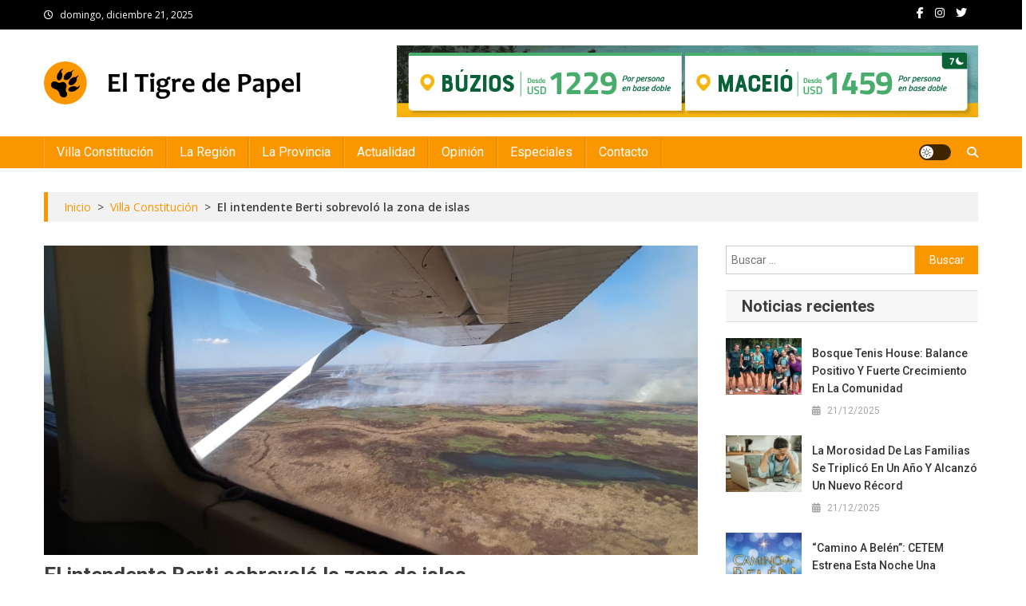

--- FILE ---
content_type: text/html; charset=UTF-8
request_url: https://eltigredepapel.com/archivos/5481
body_size: 18734
content:
<!doctype html>
<html lang="es-AR" prefix="og: http://ogp.me/ns# article: http://ogp.me/ns/article#">
<head>
<meta charset="UTF-8">
<meta name="viewport" content="width=device-width, initial-scale=1">
<link rel="profile" href="http://gmpg.org/xfn/11">

<title>El intendente Berti sobrevoló la zona de islas &#8211; El Tigre de Papel</title>
<meta name='robots' content='max-image-preview:large' />
<link rel='dns-prefetch' href='//fonts.googleapis.com' />
<link rel="alternate" type="application/rss+xml" title="El Tigre de Papel &raquo; Feed" href="https://eltigredepapel.com/feed" />
<link rel="alternate" title="oEmbed (JSON)" type="application/json+oembed" href="https://eltigredepapel.com/wp-json/oembed/1.0/embed?url=https%3A%2F%2Feltigredepapel.com%2Farchivos%2F5481" />
<link rel="alternate" title="oEmbed (XML)" type="text/xml+oembed" href="https://eltigredepapel.com/wp-json/oembed/1.0/embed?url=https%3A%2F%2Feltigredepapel.com%2Farchivos%2F5481&#038;format=xml" />
<style id='wp-img-auto-sizes-contain-inline-css' type='text/css'>
img:is([sizes=auto i],[sizes^="auto," i]){contain-intrinsic-size:3000px 1500px}
/*# sourceURL=wp-img-auto-sizes-contain-inline-css */
</style>
<style id='wp-emoji-styles-inline-css' type='text/css'>

	img.wp-smiley, img.emoji {
		display: inline !important;
		border: none !important;
		box-shadow: none !important;
		height: 1em !important;
		width: 1em !important;
		margin: 0 0.07em !important;
		vertical-align: -0.1em !important;
		background: none !important;
		padding: 0 !important;
	}
/*# sourceURL=wp-emoji-styles-inline-css */
</style>
<style id='wp-block-library-inline-css' type='text/css'>
:root{--wp-block-synced-color:#7a00df;--wp-block-synced-color--rgb:122,0,223;--wp-bound-block-color:var(--wp-block-synced-color);--wp-editor-canvas-background:#ddd;--wp-admin-theme-color:#007cba;--wp-admin-theme-color--rgb:0,124,186;--wp-admin-theme-color-darker-10:#006ba1;--wp-admin-theme-color-darker-10--rgb:0,107,160.5;--wp-admin-theme-color-darker-20:#005a87;--wp-admin-theme-color-darker-20--rgb:0,90,135;--wp-admin-border-width-focus:2px}@media (min-resolution:192dpi){:root{--wp-admin-border-width-focus:1.5px}}.wp-element-button{cursor:pointer}:root .has-very-light-gray-background-color{background-color:#eee}:root .has-very-dark-gray-background-color{background-color:#313131}:root .has-very-light-gray-color{color:#eee}:root .has-very-dark-gray-color{color:#313131}:root .has-vivid-green-cyan-to-vivid-cyan-blue-gradient-background{background:linear-gradient(135deg,#00d084,#0693e3)}:root .has-purple-crush-gradient-background{background:linear-gradient(135deg,#34e2e4,#4721fb 50%,#ab1dfe)}:root .has-hazy-dawn-gradient-background{background:linear-gradient(135deg,#faaca8,#dad0ec)}:root .has-subdued-olive-gradient-background{background:linear-gradient(135deg,#fafae1,#67a671)}:root .has-atomic-cream-gradient-background{background:linear-gradient(135deg,#fdd79a,#004a59)}:root .has-nightshade-gradient-background{background:linear-gradient(135deg,#330968,#31cdcf)}:root .has-midnight-gradient-background{background:linear-gradient(135deg,#020381,#2874fc)}:root{--wp--preset--font-size--normal:16px;--wp--preset--font-size--huge:42px}.has-regular-font-size{font-size:1em}.has-larger-font-size{font-size:2.625em}.has-normal-font-size{font-size:var(--wp--preset--font-size--normal)}.has-huge-font-size{font-size:var(--wp--preset--font-size--huge)}.has-text-align-center{text-align:center}.has-text-align-left{text-align:left}.has-text-align-right{text-align:right}.has-fit-text{white-space:nowrap!important}#end-resizable-editor-section{display:none}.aligncenter{clear:both}.items-justified-left{justify-content:flex-start}.items-justified-center{justify-content:center}.items-justified-right{justify-content:flex-end}.items-justified-space-between{justify-content:space-between}.screen-reader-text{border:0;clip-path:inset(50%);height:1px;margin:-1px;overflow:hidden;padding:0;position:absolute;width:1px;word-wrap:normal!important}.screen-reader-text:focus{background-color:#ddd;clip-path:none;color:#444;display:block;font-size:1em;height:auto;left:5px;line-height:normal;padding:15px 23px 14px;text-decoration:none;top:5px;width:auto;z-index:100000}html :where(.has-border-color){border-style:solid}html :where([style*=border-top-color]){border-top-style:solid}html :where([style*=border-right-color]){border-right-style:solid}html :where([style*=border-bottom-color]){border-bottom-style:solid}html :where([style*=border-left-color]){border-left-style:solid}html :where([style*=border-width]){border-style:solid}html :where([style*=border-top-width]){border-top-style:solid}html :where([style*=border-right-width]){border-right-style:solid}html :where([style*=border-bottom-width]){border-bottom-style:solid}html :where([style*=border-left-width]){border-left-style:solid}html :where(img[class*=wp-image-]){height:auto;max-width:100%}:where(figure){margin:0 0 1em}html :where(.is-position-sticky){--wp-admin--admin-bar--position-offset:var(--wp-admin--admin-bar--height,0px)}@media screen and (max-width:600px){html :where(.is-position-sticky){--wp-admin--admin-bar--position-offset:0px}}

/*# sourceURL=wp-block-library-inline-css */
</style><style id='wp-block-heading-inline-css' type='text/css'>
h1:where(.wp-block-heading).has-background,h2:where(.wp-block-heading).has-background,h3:where(.wp-block-heading).has-background,h4:where(.wp-block-heading).has-background,h5:where(.wp-block-heading).has-background,h6:where(.wp-block-heading).has-background{padding:1.25em 2.375em}h1.has-text-align-left[style*=writing-mode]:where([style*=vertical-lr]),h1.has-text-align-right[style*=writing-mode]:where([style*=vertical-rl]),h2.has-text-align-left[style*=writing-mode]:where([style*=vertical-lr]),h2.has-text-align-right[style*=writing-mode]:where([style*=vertical-rl]),h3.has-text-align-left[style*=writing-mode]:where([style*=vertical-lr]),h3.has-text-align-right[style*=writing-mode]:where([style*=vertical-rl]),h4.has-text-align-left[style*=writing-mode]:where([style*=vertical-lr]),h4.has-text-align-right[style*=writing-mode]:where([style*=vertical-rl]),h5.has-text-align-left[style*=writing-mode]:where([style*=vertical-lr]),h5.has-text-align-right[style*=writing-mode]:where([style*=vertical-rl]),h6.has-text-align-left[style*=writing-mode]:where([style*=vertical-lr]),h6.has-text-align-right[style*=writing-mode]:where([style*=vertical-rl]){rotate:180deg}
/*# sourceURL=https://eltigredepapel.com/wp-includes/blocks/heading/style.min.css */
</style>
<style id='wp-block-image-inline-css' type='text/css'>
.wp-block-image>a,.wp-block-image>figure>a{display:inline-block}.wp-block-image img{box-sizing:border-box;height:auto;max-width:100%;vertical-align:bottom}@media not (prefers-reduced-motion){.wp-block-image img.hide{visibility:hidden}.wp-block-image img.show{animation:show-content-image .4s}}.wp-block-image[style*=border-radius] img,.wp-block-image[style*=border-radius]>a{border-radius:inherit}.wp-block-image.has-custom-border img{box-sizing:border-box}.wp-block-image.aligncenter{text-align:center}.wp-block-image.alignfull>a,.wp-block-image.alignwide>a{width:100%}.wp-block-image.alignfull img,.wp-block-image.alignwide img{height:auto;width:100%}.wp-block-image .aligncenter,.wp-block-image .alignleft,.wp-block-image .alignright,.wp-block-image.aligncenter,.wp-block-image.alignleft,.wp-block-image.alignright{display:table}.wp-block-image .aligncenter>figcaption,.wp-block-image .alignleft>figcaption,.wp-block-image .alignright>figcaption,.wp-block-image.aligncenter>figcaption,.wp-block-image.alignleft>figcaption,.wp-block-image.alignright>figcaption{caption-side:bottom;display:table-caption}.wp-block-image .alignleft{float:left;margin:.5em 1em .5em 0}.wp-block-image .alignright{float:right;margin:.5em 0 .5em 1em}.wp-block-image .aligncenter{margin-left:auto;margin-right:auto}.wp-block-image :where(figcaption){margin-bottom:1em;margin-top:.5em}.wp-block-image.is-style-circle-mask img{border-radius:9999px}@supports ((-webkit-mask-image:none) or (mask-image:none)) or (-webkit-mask-image:none){.wp-block-image.is-style-circle-mask img{border-radius:0;-webkit-mask-image:url('data:image/svg+xml;utf8,<svg viewBox="0 0 100 100" xmlns="http://www.w3.org/2000/svg"><circle cx="50" cy="50" r="50"/></svg>');mask-image:url('data:image/svg+xml;utf8,<svg viewBox="0 0 100 100" xmlns="http://www.w3.org/2000/svg"><circle cx="50" cy="50" r="50"/></svg>');mask-mode:alpha;-webkit-mask-position:center;mask-position:center;-webkit-mask-repeat:no-repeat;mask-repeat:no-repeat;-webkit-mask-size:contain;mask-size:contain}}:root :where(.wp-block-image.is-style-rounded img,.wp-block-image .is-style-rounded img){border-radius:9999px}.wp-block-image figure{margin:0}.wp-lightbox-container{display:flex;flex-direction:column;position:relative}.wp-lightbox-container img{cursor:zoom-in}.wp-lightbox-container img:hover+button{opacity:1}.wp-lightbox-container button{align-items:center;backdrop-filter:blur(16px) saturate(180%);background-color:#5a5a5a40;border:none;border-radius:4px;cursor:zoom-in;display:flex;height:20px;justify-content:center;opacity:0;padding:0;position:absolute;right:16px;text-align:center;top:16px;width:20px;z-index:100}@media not (prefers-reduced-motion){.wp-lightbox-container button{transition:opacity .2s ease}}.wp-lightbox-container button:focus-visible{outline:3px auto #5a5a5a40;outline:3px auto -webkit-focus-ring-color;outline-offset:3px}.wp-lightbox-container button:hover{cursor:pointer;opacity:1}.wp-lightbox-container button:focus{opacity:1}.wp-lightbox-container button:focus,.wp-lightbox-container button:hover,.wp-lightbox-container button:not(:hover):not(:active):not(.has-background){background-color:#5a5a5a40;border:none}.wp-lightbox-overlay{box-sizing:border-box;cursor:zoom-out;height:100vh;left:0;overflow:hidden;position:fixed;top:0;visibility:hidden;width:100%;z-index:100000}.wp-lightbox-overlay .close-button{align-items:center;cursor:pointer;display:flex;justify-content:center;min-height:40px;min-width:40px;padding:0;position:absolute;right:calc(env(safe-area-inset-right) + 16px);top:calc(env(safe-area-inset-top) + 16px);z-index:5000000}.wp-lightbox-overlay .close-button:focus,.wp-lightbox-overlay .close-button:hover,.wp-lightbox-overlay .close-button:not(:hover):not(:active):not(.has-background){background:none;border:none}.wp-lightbox-overlay .lightbox-image-container{height:var(--wp--lightbox-container-height);left:50%;overflow:hidden;position:absolute;top:50%;transform:translate(-50%,-50%);transform-origin:top left;width:var(--wp--lightbox-container-width);z-index:9999999999}.wp-lightbox-overlay .wp-block-image{align-items:center;box-sizing:border-box;display:flex;height:100%;justify-content:center;margin:0;position:relative;transform-origin:0 0;width:100%;z-index:3000000}.wp-lightbox-overlay .wp-block-image img{height:var(--wp--lightbox-image-height);min-height:var(--wp--lightbox-image-height);min-width:var(--wp--lightbox-image-width);width:var(--wp--lightbox-image-width)}.wp-lightbox-overlay .wp-block-image figcaption{display:none}.wp-lightbox-overlay button{background:none;border:none}.wp-lightbox-overlay .scrim{background-color:#fff;height:100%;opacity:.9;position:absolute;width:100%;z-index:2000000}.wp-lightbox-overlay.active{visibility:visible}@media not (prefers-reduced-motion){.wp-lightbox-overlay.active{animation:turn-on-visibility .25s both}.wp-lightbox-overlay.active img{animation:turn-on-visibility .35s both}.wp-lightbox-overlay.show-closing-animation:not(.active){animation:turn-off-visibility .35s both}.wp-lightbox-overlay.show-closing-animation:not(.active) img{animation:turn-off-visibility .25s both}.wp-lightbox-overlay.zoom.active{animation:none;opacity:1;visibility:visible}.wp-lightbox-overlay.zoom.active .lightbox-image-container{animation:lightbox-zoom-in .4s}.wp-lightbox-overlay.zoom.active .lightbox-image-container img{animation:none}.wp-lightbox-overlay.zoom.active .scrim{animation:turn-on-visibility .4s forwards}.wp-lightbox-overlay.zoom.show-closing-animation:not(.active){animation:none}.wp-lightbox-overlay.zoom.show-closing-animation:not(.active) .lightbox-image-container{animation:lightbox-zoom-out .4s}.wp-lightbox-overlay.zoom.show-closing-animation:not(.active) .lightbox-image-container img{animation:none}.wp-lightbox-overlay.zoom.show-closing-animation:not(.active) .scrim{animation:turn-off-visibility .4s forwards}}@keyframes show-content-image{0%{visibility:hidden}99%{visibility:hidden}to{visibility:visible}}@keyframes turn-on-visibility{0%{opacity:0}to{opacity:1}}@keyframes turn-off-visibility{0%{opacity:1;visibility:visible}99%{opacity:0;visibility:visible}to{opacity:0;visibility:hidden}}@keyframes lightbox-zoom-in{0%{transform:translate(calc((-100vw + var(--wp--lightbox-scrollbar-width))/2 + var(--wp--lightbox-initial-left-position)),calc(-50vh + var(--wp--lightbox-initial-top-position))) scale(var(--wp--lightbox-scale))}to{transform:translate(-50%,-50%) scale(1)}}@keyframes lightbox-zoom-out{0%{transform:translate(-50%,-50%) scale(1);visibility:visible}99%{visibility:visible}to{transform:translate(calc((-100vw + var(--wp--lightbox-scrollbar-width))/2 + var(--wp--lightbox-initial-left-position)),calc(-50vh + var(--wp--lightbox-initial-top-position))) scale(var(--wp--lightbox-scale));visibility:hidden}}
/*# sourceURL=https://eltigredepapel.com/wp-includes/blocks/image/style.min.css */
</style>
<style id='wp-block-paragraph-inline-css' type='text/css'>
.is-small-text{font-size:.875em}.is-regular-text{font-size:1em}.is-large-text{font-size:2.25em}.is-larger-text{font-size:3em}.has-drop-cap:not(:focus):first-letter{float:left;font-size:8.4em;font-style:normal;font-weight:100;line-height:.68;margin:.05em .1em 0 0;text-transform:uppercase}body.rtl .has-drop-cap:not(:focus):first-letter{float:none;margin-left:.1em}p.has-drop-cap.has-background{overflow:hidden}:root :where(p.has-background){padding:1.25em 2.375em}:where(p.has-text-color:not(.has-link-color)) a{color:inherit}p.has-text-align-left[style*="writing-mode:vertical-lr"],p.has-text-align-right[style*="writing-mode:vertical-rl"]{rotate:180deg}
/*# sourceURL=https://eltigredepapel.com/wp-includes/blocks/paragraph/style.min.css */
</style>
<style id='global-styles-inline-css' type='text/css'>
:root{--wp--preset--aspect-ratio--square: 1;--wp--preset--aspect-ratio--4-3: 4/3;--wp--preset--aspect-ratio--3-4: 3/4;--wp--preset--aspect-ratio--3-2: 3/2;--wp--preset--aspect-ratio--2-3: 2/3;--wp--preset--aspect-ratio--16-9: 16/9;--wp--preset--aspect-ratio--9-16: 9/16;--wp--preset--color--black: #000000;--wp--preset--color--cyan-bluish-gray: #abb8c3;--wp--preset--color--white: #ffffff;--wp--preset--color--pale-pink: #f78da7;--wp--preset--color--vivid-red: #cf2e2e;--wp--preset--color--luminous-vivid-orange: #ff6900;--wp--preset--color--luminous-vivid-amber: #fcb900;--wp--preset--color--light-green-cyan: #7bdcb5;--wp--preset--color--vivid-green-cyan: #00d084;--wp--preset--color--pale-cyan-blue: #8ed1fc;--wp--preset--color--vivid-cyan-blue: #0693e3;--wp--preset--color--vivid-purple: #9b51e0;--wp--preset--gradient--vivid-cyan-blue-to-vivid-purple: linear-gradient(135deg,rgb(6,147,227) 0%,rgb(155,81,224) 100%);--wp--preset--gradient--light-green-cyan-to-vivid-green-cyan: linear-gradient(135deg,rgb(122,220,180) 0%,rgb(0,208,130) 100%);--wp--preset--gradient--luminous-vivid-amber-to-luminous-vivid-orange: linear-gradient(135deg,rgb(252,185,0) 0%,rgb(255,105,0) 100%);--wp--preset--gradient--luminous-vivid-orange-to-vivid-red: linear-gradient(135deg,rgb(255,105,0) 0%,rgb(207,46,46) 100%);--wp--preset--gradient--very-light-gray-to-cyan-bluish-gray: linear-gradient(135deg,rgb(238,238,238) 0%,rgb(169,184,195) 100%);--wp--preset--gradient--cool-to-warm-spectrum: linear-gradient(135deg,rgb(74,234,220) 0%,rgb(151,120,209) 20%,rgb(207,42,186) 40%,rgb(238,44,130) 60%,rgb(251,105,98) 80%,rgb(254,248,76) 100%);--wp--preset--gradient--blush-light-purple: linear-gradient(135deg,rgb(255,206,236) 0%,rgb(152,150,240) 100%);--wp--preset--gradient--blush-bordeaux: linear-gradient(135deg,rgb(254,205,165) 0%,rgb(254,45,45) 50%,rgb(107,0,62) 100%);--wp--preset--gradient--luminous-dusk: linear-gradient(135deg,rgb(255,203,112) 0%,rgb(199,81,192) 50%,rgb(65,88,208) 100%);--wp--preset--gradient--pale-ocean: linear-gradient(135deg,rgb(255,245,203) 0%,rgb(182,227,212) 50%,rgb(51,167,181) 100%);--wp--preset--gradient--electric-grass: linear-gradient(135deg,rgb(202,248,128) 0%,rgb(113,206,126) 100%);--wp--preset--gradient--midnight: linear-gradient(135deg,rgb(2,3,129) 0%,rgb(40,116,252) 100%);--wp--preset--font-size--small: 13px;--wp--preset--font-size--medium: 20px;--wp--preset--font-size--large: 36px;--wp--preset--font-size--x-large: 42px;--wp--preset--spacing--20: 0.44rem;--wp--preset--spacing--30: 0.67rem;--wp--preset--spacing--40: 1rem;--wp--preset--spacing--50: 1.5rem;--wp--preset--spacing--60: 2.25rem;--wp--preset--spacing--70: 3.38rem;--wp--preset--spacing--80: 5.06rem;--wp--preset--shadow--natural: 6px 6px 9px rgba(0, 0, 0, 0.2);--wp--preset--shadow--deep: 12px 12px 50px rgba(0, 0, 0, 0.4);--wp--preset--shadow--sharp: 6px 6px 0px rgba(0, 0, 0, 0.2);--wp--preset--shadow--outlined: 6px 6px 0px -3px rgb(255, 255, 255), 6px 6px rgb(0, 0, 0);--wp--preset--shadow--crisp: 6px 6px 0px rgb(0, 0, 0);}:where(.is-layout-flex){gap: 0.5em;}:where(.is-layout-grid){gap: 0.5em;}body .is-layout-flex{display: flex;}.is-layout-flex{flex-wrap: wrap;align-items: center;}.is-layout-flex > :is(*, div){margin: 0;}body .is-layout-grid{display: grid;}.is-layout-grid > :is(*, div){margin: 0;}:where(.wp-block-columns.is-layout-flex){gap: 2em;}:where(.wp-block-columns.is-layout-grid){gap: 2em;}:where(.wp-block-post-template.is-layout-flex){gap: 1.25em;}:where(.wp-block-post-template.is-layout-grid){gap: 1.25em;}.has-black-color{color: var(--wp--preset--color--black) !important;}.has-cyan-bluish-gray-color{color: var(--wp--preset--color--cyan-bluish-gray) !important;}.has-white-color{color: var(--wp--preset--color--white) !important;}.has-pale-pink-color{color: var(--wp--preset--color--pale-pink) !important;}.has-vivid-red-color{color: var(--wp--preset--color--vivid-red) !important;}.has-luminous-vivid-orange-color{color: var(--wp--preset--color--luminous-vivid-orange) !important;}.has-luminous-vivid-amber-color{color: var(--wp--preset--color--luminous-vivid-amber) !important;}.has-light-green-cyan-color{color: var(--wp--preset--color--light-green-cyan) !important;}.has-vivid-green-cyan-color{color: var(--wp--preset--color--vivid-green-cyan) !important;}.has-pale-cyan-blue-color{color: var(--wp--preset--color--pale-cyan-blue) !important;}.has-vivid-cyan-blue-color{color: var(--wp--preset--color--vivid-cyan-blue) !important;}.has-vivid-purple-color{color: var(--wp--preset--color--vivid-purple) !important;}.has-black-background-color{background-color: var(--wp--preset--color--black) !important;}.has-cyan-bluish-gray-background-color{background-color: var(--wp--preset--color--cyan-bluish-gray) !important;}.has-white-background-color{background-color: var(--wp--preset--color--white) !important;}.has-pale-pink-background-color{background-color: var(--wp--preset--color--pale-pink) !important;}.has-vivid-red-background-color{background-color: var(--wp--preset--color--vivid-red) !important;}.has-luminous-vivid-orange-background-color{background-color: var(--wp--preset--color--luminous-vivid-orange) !important;}.has-luminous-vivid-amber-background-color{background-color: var(--wp--preset--color--luminous-vivid-amber) !important;}.has-light-green-cyan-background-color{background-color: var(--wp--preset--color--light-green-cyan) !important;}.has-vivid-green-cyan-background-color{background-color: var(--wp--preset--color--vivid-green-cyan) !important;}.has-pale-cyan-blue-background-color{background-color: var(--wp--preset--color--pale-cyan-blue) !important;}.has-vivid-cyan-blue-background-color{background-color: var(--wp--preset--color--vivid-cyan-blue) !important;}.has-vivid-purple-background-color{background-color: var(--wp--preset--color--vivid-purple) !important;}.has-black-border-color{border-color: var(--wp--preset--color--black) !important;}.has-cyan-bluish-gray-border-color{border-color: var(--wp--preset--color--cyan-bluish-gray) !important;}.has-white-border-color{border-color: var(--wp--preset--color--white) !important;}.has-pale-pink-border-color{border-color: var(--wp--preset--color--pale-pink) !important;}.has-vivid-red-border-color{border-color: var(--wp--preset--color--vivid-red) !important;}.has-luminous-vivid-orange-border-color{border-color: var(--wp--preset--color--luminous-vivid-orange) !important;}.has-luminous-vivid-amber-border-color{border-color: var(--wp--preset--color--luminous-vivid-amber) !important;}.has-light-green-cyan-border-color{border-color: var(--wp--preset--color--light-green-cyan) !important;}.has-vivid-green-cyan-border-color{border-color: var(--wp--preset--color--vivid-green-cyan) !important;}.has-pale-cyan-blue-border-color{border-color: var(--wp--preset--color--pale-cyan-blue) !important;}.has-vivid-cyan-blue-border-color{border-color: var(--wp--preset--color--vivid-cyan-blue) !important;}.has-vivid-purple-border-color{border-color: var(--wp--preset--color--vivid-purple) !important;}.has-vivid-cyan-blue-to-vivid-purple-gradient-background{background: var(--wp--preset--gradient--vivid-cyan-blue-to-vivid-purple) !important;}.has-light-green-cyan-to-vivid-green-cyan-gradient-background{background: var(--wp--preset--gradient--light-green-cyan-to-vivid-green-cyan) !important;}.has-luminous-vivid-amber-to-luminous-vivid-orange-gradient-background{background: var(--wp--preset--gradient--luminous-vivid-amber-to-luminous-vivid-orange) !important;}.has-luminous-vivid-orange-to-vivid-red-gradient-background{background: var(--wp--preset--gradient--luminous-vivid-orange-to-vivid-red) !important;}.has-very-light-gray-to-cyan-bluish-gray-gradient-background{background: var(--wp--preset--gradient--very-light-gray-to-cyan-bluish-gray) !important;}.has-cool-to-warm-spectrum-gradient-background{background: var(--wp--preset--gradient--cool-to-warm-spectrum) !important;}.has-blush-light-purple-gradient-background{background: var(--wp--preset--gradient--blush-light-purple) !important;}.has-blush-bordeaux-gradient-background{background: var(--wp--preset--gradient--blush-bordeaux) !important;}.has-luminous-dusk-gradient-background{background: var(--wp--preset--gradient--luminous-dusk) !important;}.has-pale-ocean-gradient-background{background: var(--wp--preset--gradient--pale-ocean) !important;}.has-electric-grass-gradient-background{background: var(--wp--preset--gradient--electric-grass) !important;}.has-midnight-gradient-background{background: var(--wp--preset--gradient--midnight) !important;}.has-small-font-size{font-size: var(--wp--preset--font-size--small) !important;}.has-medium-font-size{font-size: var(--wp--preset--font-size--medium) !important;}.has-large-font-size{font-size: var(--wp--preset--font-size--large) !important;}.has-x-large-font-size{font-size: var(--wp--preset--font-size--x-large) !important;}
/*# sourceURL=global-styles-inline-css */
</style>

<style id='classic-theme-styles-inline-css' type='text/css'>
/*! This file is auto-generated */
.wp-block-button__link{color:#fff;background-color:#32373c;border-radius:9999px;box-shadow:none;text-decoration:none;padding:calc(.667em + 2px) calc(1.333em + 2px);font-size:1.125em}.wp-block-file__button{background:#32373c;color:#fff;text-decoration:none}
/*# sourceURL=/wp-includes/css/classic-themes.min.css */
</style>
<link rel='stylesheet' id='news-portal-fonts-css' href='https://fonts.googleapis.com/css?family=Roboto+Condensed%3A300italic%2C400italic%2C700italic%2C400%2C300%2C700%7CRoboto%3A300%2C400%2C400i%2C500%2C700%7CTitillium+Web%3A400%2C600%2C700%2C300&#038;subset=latin%2Clatin-ext' type='text/css' media='all' />
<link rel='stylesheet' id='news-portal-google-fonts-css' href='https://fonts.googleapis.com/css?family=Open+Sans%3A300%2C300italic%2Cregular%2Citalic%2C600%2C600italic%2C700%2C700italic%2C800%2C800italic%7CRoboto%3A100%2C100italic%2C300%2C300italic%2Cregular%2Citalic%2C500%2C500italic%2C700%2C700italic%2C900%2C900italic%7CRoboto%3A100%2C100italic%2C300%2C300italic%2Cregular%2Citalic%2C500%2C500italic%2C700%2C700italic%2C900%2C900italic%7CRoboto%3A100%2C100italic%2C300%2C300italic%2Cregular%2Citalic%2C500%2C500italic%2C700%2C700italic%2C900%2C900italic%7CRoboto%3A100%2C100italic%2C300%2C300italic%2Cregular%2Citalic%2C500%2C500italic%2C700%2C700italic%2C900%2C900italic%7CRoboto%3A100%2C100italic%2C300%2C300italic%2Cregular%2Citalic%2C500%2C500italic%2C700%2C700italic%2C900%2C900italic%7CRoboto%3A100%2C100italic%2C300%2C300italic%2Cregular%2Citalic%2C500%2C500italic%2C700%2C700italic%2C900%2C900italic%7CRoboto%3A100%2C100italic%2C300%2C300italic%2Cregular%2Citalic%2C500%2C500italic%2C700%2C700italic%2C900%2C900italic&#038;subset=latin%2Ccyrillic-ext%2Cgreek-ext%2Cgreek%2Cvietnamese%2Clatin-ext%2Ccyrillic%2Ckhmer%2Cdevanagari%2Carabic%2Chebrew%2Ctelugu' type='text/css' media='all' />
<link rel='stylesheet' id='mt-font-awesome-css' href='https://eltigredepapel.com/wp-content/themes/news-portal-pro/assets/library/font-awesome/css/all.min.css?ver=6.5.1' type='text/css' media='all' />
<link rel='stylesheet' id='lightslider-style-css' href='https://eltigredepapel.com/wp-content/themes/news-portal-pro/assets/library/lightslider/css/lightslider.min.css?ver=1.1.6' type='text/css' media='all' />
<link rel='stylesheet' id='lightgallery-style-css' href='https://eltigredepapel.com/wp-content/themes/news-portal-pro/assets/library/lightslider/css/lightgallery.min.css?ver=1.6.0' type='text/css' media='all' />
<link rel='stylesheet' id='pretty-photo-css' href='https://eltigredepapel.com/wp-content/themes/news-portal-pro/assets/library/prettyphoto/prettyPhoto.css?ver=3.1.6' type='text/css' media='all' />
<link rel='stylesheet' id='news-portal-preloaders-css' href='https://eltigredepapel.com/wp-content/themes/news-portal-pro/assets/css/np-preloaders.css?ver=2.0.2' type='text/css' media='all' />
<link rel='stylesheet' id='animate-css' href='https://eltigredepapel.com/wp-content/themes/news-portal-pro/assets/library/animate/animate.min.css?ver=3.5.1' type='text/css' media='all' />
<link rel='stylesheet' id='news-portal-pro-style-css' href='https://eltigredepapel.com/wp-content/themes/news-portal-pro/style.css?ver=2.0.2' type='text/css' media='all' />
<style id='news-portal-pro-style-inline-css' type='text/css'>
.category-button.np-cat-24 a{background:#fa9600}
.category-button.np-cat-24 a:hover{background:#c86400}
.np-block-title .np-cat-24{color:#fa9600}
.category-button.np-cat-1902 a{background:#00a9e0}
.category-button.np-cat-1902 a:hover{background:#0077ae}
.np-block-title .np-cat-1902{color:#00a9e0}
.category-button.np-cat-22 a{background:#fa9600}
.category-button.np-cat-22 a:hover{background:#c86400}
.np-block-title .np-cat-22{color:#fa9600}
.category-button.np-cat-21 a{background:#fa9600}
.category-button.np-cat-21 a:hover{background:#c86400}
.np-block-title .np-cat-21{color:#fa9600}
.category-button.np-cat-25 a{background:#fa9600}
.category-button.np-cat-25 a:hover{background:#c86400}
.np-block-title .np-cat-25{color:#fa9600}
.category-button.np-cat-1 a{background:#fa9600}
.category-button.np-cat-1 a:hover{background:#c86400}
.np-block-title .np-cat-1{color:#fa9600}
.category-button.np-cat-20 a{background:#fa9600}
.category-button.np-cat-20 a:hover{background:#c86400}
.np-block-title .np-cat-20{color:#fa9600}
.navigation .nav-links a,.bttn,button,input[type=button],input[type=reset],input[type=submit],.navigation .nav-links a:hover,.bttn:hover,button,input[type=button]:hover,input[type=reset]:hover,input[type=submit]:hover,.widget_search .search-submit,.edit-link .post-edit-link,.reply .comment-reply-link,.np-top-header-wrap,.np-header-menu-wrapper,.home #masthead .np-home-icon a,.np-home-icon a:hover,#site-navigation ul li:hover>a,#site-navigation ul li.current-menu-item>a,#site-navigation ul li.current_page_item>a,#site-navigation ul li.current-menu-ancestor>a,.np-header-menu-wrapper::before,.np-header-menu-wrapper::after,.np-header-search-wrapper .search-form-main .search-submit,.layout1-ticker .lSSlideOuter.vertical .lSAction>a:hover,.layout1-ticker .ticker-caption,.default-ticker .ticker-caption,.news_portal_featured_slider .np-featured-slider-section .lSAction>a:hover,.news_portal_slider .np-slider .lSAction>a:hover,.news_portal_featured_slider .lSSlideOuter .lSPager.lSpg>li:hover a,.news_portal_featured_slider .lSSlideOuter .lSPager.lSpg>li.active a,.news_portal_slider .np-slider .lSSlideOuter .lSPager.lSpg>li:hover a,.news_portal_slider .np-slider .lSSlideOuter .lSPager.lSpg>li.active a,.news_portal_default_tabbed ul.widget-tabs li,.news_portal_default_tabbed ul.widget-tabs li.ui-tabs-active,.news_portal_default_tabbed ul.widget-tabs li:hover,.news_portal_carousel .carousel-nav-action .carousel-controls:hover,.news_portal_social_media .social-link a,.news_portal_social_media .social-link a:hover,.news_portal_social_media .layout2 .social-link a:hover,.news_portal_social_media .layout3 .social-link a:hover,.single-layout2 .post-on,.np-archive-more .np-button:hover,.error404 .page-title,.pnf-extra .pnf-button.btn,#np-scrollup,.woocommerce .price-cart:after,.woocommerce ul.products li.product .price-cart .button:hover,.woocommerce .widget_price_filter .ui-slider .ui-slider-range,.woocommerce .widget_price_filter .ui-slider .ui-slider-handle,.woocommerce .widget_price_filter .price_slider_wrapper .ui-widget-content,.woocommerce #respond input#submit,.woocommerce a.button,.woocommerce button.button,.woocommerce input.button,.woocommerce #respond input#submit.alt,.woocommerce a.button.alt,.woocommerce button.button.alt,.woocommerce input.button.alt,.added_to_cart.wc-forward,.woocommerce #respond input#submit:hover,.woocommerce a.button:hover,.woocommerce button.button:hover,.woocommerce input.button:hover,.woocommerce #respond input#submit.alt:hover,.woocommerce a.button.alt:hover,.woocommerce button.button.alt:hover,.woocommerce input.button.alt:hover,.woocommerce ul.products li.product .onsale,.woocommerce span.onsale,.woocommerce #respond input#submit.alt.disabled,.woocommerce #respond input#submit.alt.disabled:hover,.woocommerce #respond input#submit.alt:disabled,.woocommerce #respond input#submit.alt:disabled:hover,.woocommerce #respond input#submit.alt[disabled]:disabled,.woocommerce #respond input#submit.alt[disabled]:disabled:hover,.woocommerce a.button.alt.disabled,.woocommerce a.button.alt.disabled:hover,.woocommerce a.button.alt:disabled,.woocommerce a.button.alt:disabled:hover,.woocommerce a.button.alt[disabled]:disabled,.woocommerce a.button.alt[disabled]:disabled:hover,.woocommerce button.button.alt.disabled,.woocommerce button.button.alt.disabled:hover,.woocommerce button.button.alt:disabled,.woocommerce button.button.alt:disabled:hover,.woocommerce button.button.alt[disabled]:disabled,.woocommerce button.button.alt[disabled]:disabled:hover,.woocommerce input.button.alt.disabled,.woocommerce input.button.alt.disabled:hover,.woocommerce input.button.alt:disabled,.woocommerce input.button.alt:disabled:hover,.woocommerce input.button.alt[disabled]:disabled,.woocommerce input.button.alt[disabled]:disabled:hover,.format-video:before,.format-audio:before,.format-gallery:before,div.wpforms-container-full .wpforms-form input[type='submit'],div.wpforms-container-full .wpforms-form button[type='submit'],div.wpforms-container-full .wpforms-form .wpforms-page-button,div.wpforms-container-full .wpforms-form input[type='submit']:hover,div.wpforms-container-full .wpforms-form button[type='submit']:hover,div.wpforms-container-full .wpforms-form .wpforms-page-button:hover,.widget_tag_cloud .tagcloud a:hover,.widget.widget_tag_cloud a:hover,.cvmm-cats-wrapper .cvmm-cat-count,#masthead.layout4 .np-icon-elements a{background:#fa9600}
.home #masthead.default .np-home-icon a:hover,#masthead.default .np-home-icon a:hover,.home #masthead.default .np-home-icon a,.home #masthead .np-home-icon a,.np-home-icon a:hover,#site-navigation ul li:hover > a,#site-navigation ul li.current-menu-item > a,#site-navigation ul li.current_page_item > a,#site-navigation ul li.current-menu-ancestor > a,.news_portal_default_tabbed ul.widget-tabs li.ui-tabs-active,.news_portal_default_tabbed ul.widget-tabs li:hover,#site-navigation ul li > a:focus{background:#c86400}
.np-header-menu-block-wrap::before,.np-header-menu-block-wrap::after{border-right-color:#c86400}
a,a:hover,a:focus,a:active,.widget a:hover,.widget a:hover::before,.widget li:hover::before,.entry-footer a:hover,.comment-author .fn .url:hover,#cancel-comment-reply-link,#cancel-comment-reply-link:before,.logged-in-as a,.home #masthead.layout1 .np-home-icon a,#masthead.layout1 .np-home-icon a:hover,#masthead.layout1 #site-navigation ul li:hover>a,#masthead.layout1 #site-navigation ul li.current-menu-item>a,#masthead.layout1 #site-navigation ul li.current_page_item>a,#masthead.layout1 #site-navigation ul li.current-menu-ancestor>a,#masthead.layout1 .search-main:hover,.np-slide-content-wrap .post-title a:hover,.news_portal_featured_posts .np-single-post .np-post-content .np-post-title a:hover,.news_portal_fullwidth_posts .np-single-post .np-post-title a:hover,.news_portal_block_posts .layout3 .np-primary-block-wrap .np-single-post .np-post-title a:hover,.news_portal_list_posts .np-single-post .np-post-title:hover,.news_portal_featured_posts .layout2 .featured-middle-section .np-single-post .np-post-title a:hover,.news_portal_carousel .np-single-post .np-post-content .np-post-title a:hover,.news_portal_featured_slider .np-featured-section .np-single-post .np-post-content .np-post-title a:hover,.news_portal_featured_posts .layout2 .featured-left-section .np-single-post .np-post-content .np-post-title a:hover,.news_portal_featured_posts .layout2 .featured-right-section .np-single-post .np-post-content .np-post-title a:hover,.news_portal_featured_posts .layout1 .np-single-post-wrap .np-post-content .np-post-title a:hover,.np-block-title,.widget-title,.page-header .page-title,.np-related-title,.np-post-review-section-wrapper .review-title,.np-pnf-latest-posts-wrapper .section-title,.np-post-meta span:hover,.np-post-meta span a:hover,.news_portal_featured_posts .layout2 .np-single-post-wrap .np-post-content .np-post-meta span:hover,.news_portal_featured_posts .layout2 .np-single-post-wrap .np-post-content .np-post-meta span a:hover,.np-post-title.small-size a:hover,.news_portal_carousel .layout3 .np-single-post .np-post-content .np-post-title a:hover,.single-layout2 .extra-meta .post-view::before,.single-layout2 .extra-meta .comments-link::before,.np-post-meta span.star-value,#top-footer .widget a:hover,#top-footer .widget a:hover:before,#footer-navigation ul li a:hover,.entry-title a:hover,.entry-meta span a:hover,.entry-meta span:hover,.review-content-wrapper .stars-count,.review-content-wrapper .review-percent,.woocommerce ul.products li.product .price,.woocommerce div.product p.price,.woocommerce div.product span.price,.woocommerce .woocommerce-message:before,.woocommerce div.product p.price ins,.woocommerce div.product span.price ins,.woocommerce div.product p.price del,.woocommerce .woocommerce-info:before,.np-slide-content-wrap .np-post-meta span:hover,.np-slide-content-wrap .np-post-meta span a:hover,.news_portal_featured_posts .np-single-post .np-post-meta span:hover,.news_portal_featured_posts .np-single-post .np-post-meta span a:hover,.news_portal_list_posts .np-single-post .np-post-meta span:hover,.news_portal_list_posts .np-single-post .np-post-meta span a:hover,.news_portal_featured_posts .layout2 .featured-middle-section .np-single-post .np-post-meta span:hover,.news_portal_featured_posts .layout2 .featured-middle-section .np-single-post .np-post-meta span a:hover,.news_portal_carousel .np-single-post .np-post-meta span:hover,.news_portal_carousel .np-single-post .np-post-meta span a:hover,.news_portal_featured_posts .layout1 .np-single-post-wrap .np-post-content .np-post-meta span:hover,.news_portal_featured_posts .layout1 .np-single-post-wrap .np-post-content .np-post-meta span a:hover#masthead #site-navigation ul > li:hover > .sub-toggle,#masthead #site-navigation ul > li.current-menu-item .sub-toggle,#masthead #site-navigation ul > li.current-menu-ancestor .sub-toggle,#site-navigation .sub-toggle,.header-menu-close a:hover,.header-menu-close a:focus,.site-mode--dark #masthead.layout1 .np-header-search-wrapper .search-main a:hover,.wp-block-heading,.global-sidebar-style--one #secondary .np-block-title,.global-sidebar-style--one #secondary .widget-title,.global-sidebar-style--one #secondary .wp-block-heading,.news-portal-search-results-wrap .news-portal-search-article-item .news-portal-search-post-element .posted-on:hover a,.news-portal-search-results-wrap .news-portal-search-article-item .news-portal-search-post-element .posted-on:hover:before,.news-portal-search-results-wrap .news-portal-search-article-item .news-portal-search-post-element .news-portal-search-post-title a:hover{color:#fa9600}
.site-mode--dark .news_portal_featured_posts .np-single-post-wrap .np-post-content .np-post-title a:hover,.site-mode--dark .np-post-title.large-size a:hover,.site-mode--dark .np-post-title.small-size a:hover,.site-mode--dark .news-ticker-title>a:hover,.site-mode--dark .np-archive-post-content-wrapper .entry-title a:hover,.site-mode--dark .widget_archive a:hover,.site-mode--dark .widget_categories a:hover,.site-mode--dark .widget_recent_entries a:hover,.site-mode--dark .widget_meta a:hover,.site-mode--dark .widget_pages li a:hover,.site-mode--dark .widget_nav_menu li a:hover,.site-mode--dark .wp-block-latest-posts li a:hover,.site-mode--dark .wp-block-archives li a:hover,.site-mode--dark .wp-block-categories li a:hover,.site-mode--dark .wp-block-page-list li a:hover,.site-mode--dark .entry-meta span a:hover,.site-mode--dark .entry-meta span:hover{color:#fa9600}
.navigation .nav-links a,.bttn,button,input[type='button'],input[type='reset'],input[type='submit'],.widget_search .search-submit,.layout1-ticker .lSSlideOuter.vertical .lSAction>a:hover,.news_portal_slider .slider-layout1 .lSSlideOuter .lSPager.lSGallery li.active,.news_portal_slider .slider-layout1 .lSSlideOuter .lSPager.lSGallery li:hover,.news_portal_social_media .layout3 .social-link a:hover,.np-archive-more .np-button:hover,.woocommerce form .form-row.woocommerce-validated .select2-container,.woocommerce form .form-row.woocommerce-validated input.input-text,.woocommerce form .form-row.woocommerce-validated select,.widget_tag_cloud .tagcloud a:hover,.widget.widget_tag_cloud a:hover,.blogger-portal-circles div{border-color:#fa9600}
.comment-list .comment-body,.np-header-search-wrapper .search-form-main,.woocommerce .woocommerce-info,.woocommerce .woocommerce-message{border-top-color:#fa9600}
.np-header-search-wrapper .search-form-main:before{border-bottom-color:#fa9600}
.layout1-ticker .ticker-caption:after,.np-breadcrumbs{border-left-color:#fa9600}
#colophon{background:#e5e5e5}
.ball1,.ball2,.ball3,.single1ball,.single5,.single6,.single9:before,.news-portal-three-bounce .np-child,.news-portal-wave .np-rect,.news-portal-folding-cube .np-cube:before{background:#fa9600}
.single4{border-top-color:#fa9600}
.single4{border-bottom-color:#fa9600}
:root{--preloader-color:#fa9600}
.site-title,.site-description{position:absolute;clip:rect(1px,1px,1px,1px)}
body{font-family:Open Sans;font-style:normal;font-size:14px;font-weight:regular;text-decoration:none;text-transform:none;line-height:1.8;color:#3d3d3d}
h1{font-family:Roboto;font-style:normal;font-size:36px;font-weight:700;text-decoration:none;text-transform:none;line-height:1.3;color:#3d3d3d}
h2,.search-results .entry-title,.archive .entry-title,.single .entry-title,.entry-title,.site-title,.wp-block-heading{font-family:Roboto;font-style:normal;font-size:25px;font-weight:700;text-decoration:none;text-transform:none;line-height:1.3;color:#3d3d3d}
h3{font-family:Roboto;font-style:normal;font-size:24px;font-weight:700;text-decoration:none;text-transform:none;line-height:1.3;color:#3d3d3d}
h4,.widget-title{font-family:Roboto;font-style:normal;font-size:20px;font-weight:700;text-decoration:none;text-transform:none;line-height:1.3;color:#3d3d3d}
h5{font-family:Roboto;font-style:normal;font-size:18px;font-weight:700;text-decoration:none;text-transform:none;line-height:1.3;color:#3d3d3d}
h6{font-family:Roboto;font-style:normal;font-size:16px;font-weight:700;text-decoration:none;text-transform:none;line-height:1.3;color:#3d3d3d}
#site-navigation ul li a{font-family:Roboto;font-style:normal;font-size:16px;font-weight:400;text-decoration:none;text-transform:none;line-height:40px;color:#ffffff}
.np-header-menu-wrapper,.np-header-menu-wrapper::before,.np-header-menu-wrapper::after,#site-navigation ul.sub-menu,#site-navigation ul.children,#masthead.layout2 .np-header-menu-block-wrap{background-color:#fa9600}
.np-header-menu-block-wrap::before,.np-header-menu-block-wrap::after{border-right-color:#c86400}
.np-header-search-wrapper .search-main a,.np-home-icon a,#masthead .menu-toggle{color:#ffffff}
@media (max-width:768px){#site-navigation,.main-small-navigation li.current-menu-item > .sub-toggle i{background:#fa9600 !important}}
.header-bg-color header.site-header,#masthead.layout1 .is-sticky .np-logo-section-wrapper{background-color:#3d3d3d}
.header-bg-image header.site-header{background-image:url(' ' )}
/*# sourceURL=news-portal-pro-style-inline-css */
</style>
<link rel='stylesheet' id='news-portal-responsive-style-css' href='https://eltigredepapel.com/wp-content/themes/news-portal-pro/assets/css/np-responsive.css?ver=2.0.2' type='text/css' media='all' />
<link rel='stylesheet' id='news-portal-dark-mode-css' href='https://eltigredepapel.com/wp-content/themes/news-portal-pro/assets/css/np-dark-styles.css?ver=2.0.2' type='text/css' media='all' />
<script type="text/javascript" src="https://eltigredepapel.com/wp-includes/js/jquery/jquery.min.js?ver=3.7.1" id="jquery-core-js"></script>
<script type="text/javascript" src="https://eltigredepapel.com/wp-includes/js/jquery/jquery-migrate.min.js?ver=3.4.1" id="jquery-migrate-js"></script>
<link rel="https://api.w.org/" href="https://eltigredepapel.com/wp-json/" /><link rel="alternate" title="JSON" type="application/json" href="https://eltigredepapel.com/wp-json/wp/v2/posts/5481" /><meta name="generator" content="WordPress 6.9" />
<link rel="canonical" href="https://eltigredepapel.com/archivos/5481" />
<meta property="og:title" name="og:title" content="El intendente Berti sobrevoló la zona de islas" />
<meta property="og:type" name="og:type" content="article" />
<meta property="og:image" name="og:image" content="https://eltigredepapel.com/wp-content/uploads/2020/09/IMG-20200910-WA0065-1024x485.jpg" />
<meta property="og:image" name="og:image" content="https://eltigredepapel.com/wp-content/uploads/2020/09/IMG-20200910-WA0064-1024x768.jpg" />
<meta property="og:url" name="og:url" content="https://eltigredepapel.com/archivos/5481" />
<meta property="og:description" name="og:description" content="Personal de Protección Civil de la provincia de Santa Fe acompañó el mandatario villense en un recorrido aéreo para observar el panorama actual y el desastre causado por los incendios. &quot;Son imágenes penosas y dolorosas&quot;, describió. &quot;En el día de hoy tuve la oportunidad de sobrevolar la zona de Islas junto a Protección Civil de [...]" />
<meta property="og:locale" name="og:locale" content="es_AR" />
<meta property="og:site_name" name="og:site_name" content="El Tigre de Papel" />
<meta property="twitter:card" name="twitter:card" content="summary_large_image" />
<meta property="article:section" name="article:section" content="Villa Constitución" />
<meta property="article:published_time" name="article:published_time" content="2020-09-10T19:27:55-03:00" />
<meta property="article:modified_time" name="article:modified_time" content="2020-09-10T19:27:56-03:00" />
<meta property="article:author" name="article:author" content="https://eltigredepapel.com/archivos/author/redaccion" />
    <script type="text/javascript">
        (function(c,l,a,r,i,t,y){
            c[a]=c[a]||function(){(c[a].q=c[a].q||[]).push(arguments)};
            t=l.createElement(r);t.async=1;t.src="https://www.clarity.ms/tag/"+i;
            y=l.getElementsByTagName(r)[0];y.parentNode.insertBefore(t,y);
        })(window, document, "clarity", "script", "j6cphwddvf");
    </script>
    <link rel="icon" href="https://eltigredepapel.com/wp-content/uploads/2018/11/cropped-Logo-Tigre-Web-2-32x32.png" sizes="32x32" />
<link rel="icon" href="https://eltigredepapel.com/wp-content/uploads/2018/11/cropped-Logo-Tigre-Web-2-192x192.png" sizes="192x192" />
<link rel="apple-touch-icon" href="https://eltigredepapel.com/wp-content/uploads/2018/11/cropped-Logo-Tigre-Web-2-180x180.png" />
<meta name="msapplication-TileImage" content="https://eltigredepapel.com/wp-content/uploads/2018/11/cropped-Logo-Tigre-Web-2-270x270.png" />
		<style type="text/css" id="wp-custom-css">
			.np-top-header-wrap {background: #000;
}

.default-ticker .ticker-caption {background: #000; }

.comments-link { display: none !important; }

/* Estilos para pantallas más grandes (no móviles) */
.np-ticker-block {
  display: block; /* o cualquier otra propiedad que quieras aplicar */
}

/* Media query para dispositivos móviles */
@media (max-width: 768px) { /* Puedes ajustar el ancho máximo según tus necesidades */
  .np-ticker-block {
    display: none; /* Oculta la clase en dispositivos móviles */
  }
}
		</style>
		</head>

<body class="wp-singular post-template-default single single-post postid-5481 single-format-standard wp-custom-logo wp-theme-news-portal-pro group-blog right-sidebar fullwidth_layout single-layout1 menu-shadow-off np-image-zoomin site-mode--light global-sidebar-style--default">

	
<div id="page" class="site">

	<a class="skip-link screen-reader-text" href="#content">Skip to content</a>

	<div class="np-top-header-wrap"><div class="mt-container">		<div class="np-top-left-section-wrapper">
			<div class="date-section">domingo, diciembre 21, 2025</div>
					</div><!-- .np-top-left-section-wrapper -->
		<div class="np-top-right-section-wrapper">
			<div class="mt-social-icons-wrapper icon-color--default"><span class="social-link"><a href="http://facebook.com/eltigredepapel" target="_blank"><i class="fab fa-facebook-f"></i></a></span><span class="social-link"><a href="https://instagram.com/eltigredepapel" target="_blank"><i class="fab fa-instagram"></i></a></span><span class="social-link"><a href="https://twitter.com/eltigredepapel" target="_blank"><i class="fab fa-twitter"></i></a></span><span class="social-link"><a href="https://youtube.com/eltigredepapel" target="_blank"><i class="fab fa-youtube-play"></i></a></span></div><!-- .mt-social-icons-wrapper -->		</div><!-- .np-top-right-section-wrapper -->
</div><!-- .mt-container --></div><!-- .np-top-header-wrap --><header id="masthead" class="site-header default" role="banner">

	<div class="np-logo-section-wrapper">
		<div class="mt-container">
			<div class="site-branding">
				<a href="https://eltigredepapel.com/" class="custom-logo-link" rel="home"><img width="321" height="54" src="https://eltigredepapel.com/wp-content/uploads/2019/01/cropped-Logo-Tigre-Web-2019-1.png" class="custom-logo" alt="El Tigre de Papel" decoding="async" srcset="https://eltigredepapel.com/wp-content/uploads/2019/01/cropped-Logo-Tigre-Web-2019-1.png 321w, https://eltigredepapel.com/wp-content/uploads/2019/01/cropped-Logo-Tigre-Web-2019-1-300x50.png 300w" sizes="(max-width: 321px) 100vw, 321px" /></a>
									<p class="site-title"><a href="https://eltigredepapel.com/" rel="home">El Tigre de Papel</a></p>
									<p class="site-description">Portal de noticias</p>
							</div><!-- .site-branding -->

			<div class="np-header-ads-area">
				<section id="news_portal_ads_banner-1" class="widget news_portal_ads_banner">            <div class="np-ads-wrapper">
                                    <a href="https://www.ola.com.ar" target="_blank" rel="nofollow"><img src="https://eltigredepapel.com/wp-content/uploads/2025/12/Ola-Turismo.gif" /></a>
                            </div><!-- .np-ads-wrapper -->
    </section>			</div><!-- .np-header-ads-area -->
		</div><!-- .mt-container -->
	</div><!-- .np-logo-section-wrapper -->

	<div id="np-menu-wrap" class="np-header-menu-wrapper">
		<div class="np-header-menu-block-wrap">
			<div class="mt-container">
								<div class="mt-header-menu-wrap">
					<a href="javascript:void(0)" class="menu-toggle"> <i class="fa fa-navicon"> </i> </a>
					<nav id="site-navigation" class="main-navigation" role="navigation">
						<div class="menu-top-menu-container"><ul id="primary-menu" class="menu"><li id="menu-item-322" class="menu-item menu-item-type-taxonomy menu-item-object-category current-post-ancestor current-menu-parent current-post-parent menu-item-322"><a href="https://eltigredepapel.com/archivos/category/villa-constitucion">Villa Constitución</a></li>
<li id="menu-item-323" class="menu-item menu-item-type-taxonomy menu-item-object-category menu-item-323"><a href="https://eltigredepapel.com/archivos/category/la-region">La Región</a></li>
<li id="menu-item-324" class="menu-item menu-item-type-taxonomy menu-item-object-category menu-item-324"><a href="https://eltigredepapel.com/archivos/category/la-provincia">La Provincia</a></li>
<li id="menu-item-325" class="menu-item menu-item-type-taxonomy menu-item-object-category menu-item-325"><a href="https://eltigredepapel.com/archivos/category/actualidad">Actualidad</a></li>
<li id="menu-item-326" class="menu-item menu-item-type-taxonomy menu-item-object-category menu-item-326"><a href="https://eltigredepapel.com/archivos/category/opinion">Opinión</a></li>
<li id="menu-item-9237" class="menu-item menu-item-type-taxonomy menu-item-object-category menu-item-9237"><a href="https://eltigredepapel.com/archivos/category/especiales">Especiales</a></li>
<li id="menu-item-277" class="menu-item menu-item-type-post_type menu-item-object-page menu-item-277"><a href="https://eltigredepapel.com/contacto">Contacto</a></li>
</ul></div>					</nav><!-- #site-navigation -->
				</div><!--  .mt-header-menu-wrap-->

				<div class="mt-header-search-live-wrap">
					        <div id="np-site-mode-wrap" class="np-icon-elements">
            <a id="mode-switcher" class="light-mode" data-site-mode="light-mode" href="#">
                <span class="site-mode-icon">site mode button</span>
            </a>
        </div><!-- #np-site-mode-wrap -->
						<div class="np-header-search-wrapper">
							<span class="search-main"><a href="javascript:void(0)"><i class="fa fa-search"></i></a></span>
			                <div class="search-form-main np-clearfix">
				                <form role="search" method="get" class="search-form" action="https://eltigredepapel.com/">
				<label>
					<span class="screen-reader-text">Buscar:</span>
					<input type="search" class="search-field" placeholder="Buscar &hellip;" value="" name="s" />
				</label>
				<input type="submit" class="search-submit" value="Buscar" />
			</form>				            </div>
						</div><!-- .np-header-search-wrapper -->
									</div> <!-- mt-header-search-live-wrap -->
			</div><!-- .mt-container -->
		</div><!-- .np-header-menu-block-wrap -->
	</div><!-- .np-header-menu-wrapper -->

</header><!-- .site-header -->
	<div id="content" class="site-content">
		<div class="mt-container">
			<div class="np-breadcrumbs" itemscope itemtype="http://schema.org/BreadcrumbList"><span itemprop="itemListElement" itemscope itemtype="http://schema.org/ListItem"><a class="breadcrumbs__link" href="https://eltigredepapel.com/" itemprop="item"><span itemprop="name">Inicio</span></a><meta itemprop="position" content="1" /></span><span class="sep">&gt;</span><span itemprop="itemListElement" itemscope itemtype="http://schema.org/ListItem"><a class="breadcrumbs__link" href="https://eltigredepapel.com/archivos/category/villa-constitucion" itemprop="item"><span itemprop="name">Villa Constitución</span></a><meta itemprop="position" content="2" /></span><span class="sep">&gt;</span><span class="current">El intendente Berti sobrevoló la zona de islas</span></div><!-- .breadcrumbs -->
	<div id="primary" class="content-area">
		<main id="main" class="site-main" role="main">

		
<article id="post-5481" class="post-5481 post type-post status-publish format-standard has-post-thumbnail hentry category-villa-constitucion">

				<div class="np-article-thumb">
									<figure>
						<img width="1152" height="546" src="https://eltigredepapel.com/wp-content/uploads/2020/09/IMG-20200910-WA0065.jpg" class="attachment-full size-full wp-post-image" alt="" decoding="async" fetchpriority="high" srcset="https://eltigredepapel.com/wp-content/uploads/2020/09/IMG-20200910-WA0065.jpg 1152w, https://eltigredepapel.com/wp-content/uploads/2020/09/IMG-20200910-WA0065-300x142.jpg 300w, https://eltigredepapel.com/wp-content/uploads/2020/09/IMG-20200910-WA0065-1024x485.jpg 1024w, https://eltigredepapel.com/wp-content/uploads/2020/09/IMG-20200910-WA0065-768x364.jpg 768w" sizes="(max-width: 1152px) 100vw, 1152px" />											</figure>
							</div><!-- .np-article-thumb -->
	
	<header class="entry-header">
		<h1 class="entry-title">El intendente Berti sobrevoló la zona de islas</h1>		<div class="post-cats-list">
							<span class="category-button np-cat-20"><a href="https://eltigredepapel.com/archivos/category/villa-constitucion">Villa Constitución</a></span>
					</div>
		<div class="entry-meta">
			<span class="posted-on"> <a href="https://eltigredepapel.com/archivos/5481" rel="bookmark"><time class="entry-date published" datetime="2020-09-10T19:27:55-03:00">10/09/2020</time><time class="updated" datetime="2020-09-10T19:27:56-03:00">10/09/2020</time></a></span><span class="byline">  <span class="author vcard"><a class="url fn n" href="https://eltigredepapel.com/archivos/author/redaccion">Redacción</a></span></span>		</div><!-- .entry-meta -->
	</header><!-- .entry-header -->

	<div class="entry-content">
		
<h4 class="wp-block-heading">Personal de Protección Civil de la provincia de Santa Fe acompañó el mandatario villense en un recorrido aéreo para observar el panorama actual y el desastre causado por los incendios. &#8220;Son imágenes penosas y dolorosas&#8221;, describió.</h4>



<p>&#8220;En el día de hoy tuve la oportunidad de sobrevolar la zona de Islas junto a Protección Civil de Santa Fe. Es la primera vez que realizo un vuelo como este y lamento haya sido para ver imágenes tan penosas y dolorosas de nuestro paisaje litoraleño, arrasado por las quemas ilegales que ha sufrido estos meses&#8221;, expresó el intendente de Villa Constitución, Jorge Berti, al regreso de su recorrido.</p>



<p>Según informó el Municipio, estos vuelos en avioneta se realizan diariamente con el objetivo de evaluar y constatar posibles focos de incendios en la zona del delta comprendida entre Villa Constitución y Pueblo Esther, pudiendo prevenir cualquier eventual foco de fuego.</p>



<p>Durante el recorrido, se registraron algunas quemas que no son dentro de nuestra localidad ni de ciudades vecinas, las cuales serán extinguidas por los aviones hidrantes que ya fueron parte de diversos operativos.</p>



<p>&#8220;Desde el Municipio agradecemos a Juan Cabandié, Ministro de Ambiente y Desarrollo Sostenible de la Nación; a Erika Gonnet, Ministra de Ambiente Provincial; así como también a Francisco Díaz, de Plan Nacional de Manejo del Fuego; Juan Burgoa, de Protección Civil Provincial; y el Piloto Juan Segundo del Servicio Nacional de Emergencias, quienes se encuentran trabajando en estos vuelos para combatir los incendios&#8221;, expresaron desde el gobierno local.</p>



<figure class="wp-block-image size-large"><img decoding="async" width="1024" height="768" src="http://eltigredepapel.com/wp-content/uploads/2020/09/IMG-20200910-WA0064-1024x768.jpg" alt="" class="wp-image-5480" srcset="https://eltigredepapel.com/wp-content/uploads/2020/09/IMG-20200910-WA0064-1024x768.jpg 1024w, https://eltigredepapel.com/wp-content/uploads/2020/09/IMG-20200910-WA0064-300x225.jpg 300w, https://eltigredepapel.com/wp-content/uploads/2020/09/IMG-20200910-WA0064-768x576.jpg 768w, https://eltigredepapel.com/wp-content/uploads/2020/09/IMG-20200910-WA0064-136x102.jpg 136w, https://eltigredepapel.com/wp-content/uploads/2020/09/IMG-20200910-WA0064.jpg 1280w" sizes="(max-width: 1024px) 100vw, 1024px" /></figure>
	</div><!-- .entry-content -->

	<footer class="entry-footer">
			</footer><!-- .entry-footer -->
</article><!-- #post-5481 -->
	<nav class="navigation post-navigation" aria-label="Entradas">
		<h2 class="screen-reader-text">Navegación de entradas</h2>
		<div class="nav-links"><div class="nav-previous"><a href="https://eltigredepapel.com/archivos/5469" rel="prev">Recuerdan que durante la pandemia la vacunación no se interrumpe</a></div><div class="nav-next"><a href="https://eltigredepapel.com/archivos/5487" rel="next">Protesta policial en Villa Constitución: presentaron un petitorio</a></div></div>
	</nav><div class="np-author-box-wrapper np-clearfix">		<div class="author-avatar">
            <a class="author-image" href="https://eltigredepapel.com/archivos/author/redaccion">
                <img alt='' src='https://secure.gravatar.com/avatar/cc09435b28205d53b5dc523976db3220d8658143672e63765dc4ac59e6dbbf37?s=132&#038;d=mm&#038;r=g' srcset='https://secure.gravatar.com/avatar/cc09435b28205d53b5dc523976db3220d8658143672e63765dc4ac59e6dbbf37?s=264&#038;d=mm&#038;r=g 2x' class='avatar avatar-132 photo' height='132' width='132' decoding='async'/>            </a>
        </div><!-- .author-avatar -->
		<div class="author-desc-wrapper">                
            <a class="author-title" href="https://eltigredepapel.com/archivos/author/redaccion">Redacción</a>
            <div class="author-description"></div>
            <div class="author-social">
                            </div><!-- .author-social -->
                    </div><!-- .author-desc-wrapper-->
</div><!-- .np-author-box-wrapper --><div class="np-related-section-wrapper"><h2 class="np-related-title np-clearfix">Relacionado:</h2><div class="np-related-posts-wrap np-clearfix">				<div class="np-single-post np-clearfix">
					<div class="np-post-thumb">
						<a href="https://eltigredepapel.com/archivos/23615">
							<img width="305" height="207" src="https://eltigredepapel.com/wp-content/uploads/2022/11/Profesorado-render-e1667983634579-305x207.jpg" class="attachment-news-portal-block-medium size-news-portal-block-medium wp-post-image" alt="" decoding="async" loading="lazy" srcset="https://eltigredepapel.com/wp-content/uploads/2022/11/Profesorado-render-e1667983634579-305x207.jpg 305w, https://eltigredepapel.com/wp-content/uploads/2022/11/Profesorado-render-e1667983634579-622x420.jpg 622w" sizes="auto, (max-width: 305px) 100vw, 305px" />						</a>
					</div><!-- .np-post-thumb -->
					<div class="np-post-content">
						<h3 class="np-post-title small-size"><a href="https://eltigredepapel.com/archivos/23615">Licitación de la obra para el edificio del Instituto de Profesorado</a></h3>
						<div class="np-post-meta">
							<span class="posted-on"> <a href="https://eltigredepapel.com/archivos/23615" rel="bookmark"><time class="entry-date published" datetime="2022-11-09T06:52:23-03:00">09/11/2022</time><time class="updated" datetime="2022-11-09T09:23:57-03:00">09/11/2022</time></a></span>						</div>
					</div><!-- .np-post-content -->
				</div><!-- .np-single-post -->
					<div class="np-single-post np-clearfix">
					<div class="np-post-thumb">
						<a href="https://eltigredepapel.com/archivos/29113">
							<img width="305" height="207" src="https://eltigredepapel.com/wp-content/uploads/2023/07/FB_IMG_1689148432910-305x207.jpg" class="attachment-news-portal-block-medium size-news-portal-block-medium wp-post-image" alt="" decoding="async" loading="lazy" srcset="https://eltigredepapel.com/wp-content/uploads/2023/07/FB_IMG_1689148432910-305x207.jpg 305w, https://eltigredepapel.com/wp-content/uploads/2023/07/FB_IMG_1689148432910-622x420.jpg 622w" sizes="auto, (max-width: 305px) 100vw, 305px" />						</a>
					</div><!-- .np-post-thumb -->
					<div class="np-post-content">
						<h3 class="np-post-title small-size"><a href="https://eltigredepapel.com/archivos/29113">Oscar «Cachi» Martínez y Luis Rubeo visitaron la planta de Laminados Industriales</a></h3>
						<div class="np-post-meta">
							<span class="posted-on"> <a href="https://eltigredepapel.com/archivos/29113" rel="bookmark"><time class="entry-date published" datetime="2023-07-12T06:38:17-03:00">12/07/2023</time><time class="updated" datetime="2023-07-12T06:38:22-03:00">12/07/2023</time></a></span>						</div>
					</div><!-- .np-post-content -->
				</div><!-- .np-single-post -->
					<div class="np-single-post np-clearfix">
					<div class="np-post-thumb">
						<a href="https://eltigredepapel.com/archivos/31449">
							<img width="305" height="207" src="https://eltigredepapel.com/wp-content/uploads/2023/11/raul-rivas-siem-6549abbc3d2f8-305x207.webp" class="attachment-news-portal-block-medium size-news-portal-block-medium wp-post-image" alt="" decoding="async" loading="lazy" srcset="https://eltigredepapel.com/wp-content/uploads/2023/11/raul-rivas-siem-6549abbc3d2f8-305x207.webp 305w, https://eltigredepapel.com/wp-content/uploads/2023/11/raul-rivas-siem-6549abbc3d2f8-622x420.webp 622w" sizes="auto, (max-width: 305px) 100vw, 305px" />						</a>
					</div><!-- .np-post-thumb -->
					<div class="np-post-content">
						<h3 class="np-post-title small-size"><a href="https://eltigredepapel.com/archivos/31449">Municipales cobraron con aumento y resisten el impacto de la inflación</a></h3>
						<div class="np-post-meta">
							<span class="posted-on"> <a href="https://eltigredepapel.com/archivos/31449" rel="bookmark"><time class="entry-date published" datetime="2023-11-07T16:30:47-03:00">07/11/2023</time><time class="updated" datetime="2023-11-07T16:30:48-03:00">07/11/2023</time></a></span>						</div>
					</div><!-- .np-post-content -->
				</div><!-- .np-single-post -->
	</div><!-- .np-related-posts-wrap --></div><!-- .np-related-section-wrapper -->
		</main><!-- #main -->
	</div><!-- #primary -->

	<aside id="secondary" class="widget-area" role="complementary">
		<section id="search-2" class="widget widget_search"><form role="search" method="get" class="search-form" action="https://eltigredepapel.com/">
				<label>
					<span class="screen-reader-text">Buscar:</span>
					<input type="search" class="search-field" placeholder="Buscar &hellip;" value="" name="s" />
				</label>
				<input type="submit" class="search-submit" value="Buscar" />
			</form></section><section id="news_portal_recent_posts-8" class="widget news_portal_recent_posts">            <div class="np-recent-posts-wrapper">
                <h4 class="widget-title">Noticias recientes</h4><ul>                            <li>
                                <div class="np-single-post np-clearfix ">
                                    <div class="np-post-thumb">
                                        <a href="https://eltigredepapel.com/archivos/44471">
                                            <figure><img width="136" height="102" src="https://eltigredepapel.com/wp-content/uploads/2025/12/img-20251221-174905-69485d9d52e78-136x102.webp" class="attachment-news-portal-block-thumb size-news-portal-block-thumb wp-post-image" alt="" decoding="async" loading="lazy" /></figure>
                                        </a>
                                    </div><!-- .np-post-thumb -->
                                    <div class="np-post-content">
                                        <h3 class="np-post-title small-size"><a href="https://eltigredepapel.com/archivos/44471">Bosque Tenis House: balance positivo y fuerte crecimiento en la comunidad</a></h3>
                                        <div class="np-post-meta">
                                            <span class="posted-on"> <a href="https://eltigredepapel.com/archivos/44471" rel="bookmark"><time class="entry-date published" datetime="2025-12-21T17:57:13-03:00">21/12/2025</time><time class="updated" datetime="2025-12-21T17:57:14-03:00">21/12/2025</time></a></span>                                                                                                                                </div>
                                    </div><!-- .np-post-content -->
                                </div><!-- .np-single-post -->
                            </li>
                                            <li>
                                <div class="np-single-post np-clearfix ">
                                    <div class="np-post-thumb">
                                        <a href="https://eltigredepapel.com/archivos/44463">
                                            <figure><img width="136" height="102" src="https://eltigredepapel.com/wp-content/uploads/2025/12/morosidad-69485a4ca7234-136x102.webp" class="attachment-news-portal-block-thumb size-news-portal-block-thumb wp-post-image" alt="" decoding="async" loading="lazy" /></figure>
                                        </a>
                                    </div><!-- .np-post-thumb -->
                                    <div class="np-post-content">
                                        <h3 class="np-post-title small-size"><a href="https://eltigredepapel.com/archivos/44463">La morosidad de las familias se triplicó en un año y alcanzó un nuevo récord</a></h3>
                                        <div class="np-post-meta">
                                            <span class="posted-on"> <a href="https://eltigredepapel.com/archivos/44463" rel="bookmark"><time class="entry-date published" datetime="2025-12-21T17:36:55-03:00">21/12/2025</time><time class="updated" datetime="2025-12-21T17:37:00-03:00">21/12/2025</time></a></span>                                                                                                                                </div>
                                    </div><!-- .np-post-content -->
                                </div><!-- .np-single-post -->
                            </li>
                                            <li>
                                <div class="np-single-post np-clearfix ">
                                    <div class="np-post-thumb">
                                        <a href="https://eltigredepapel.com/archivos/44465">
                                            <figure><img width="136" height="102" src="https://eltigredepapel.com/wp-content/uploads/2025/12/camino-a-belen-69481fc716671-136x102.webp" class="attachment-news-portal-block-thumb size-news-portal-block-thumb wp-post-image" alt="" decoding="async" loading="lazy" /></figure>
                                        </a>
                                    </div><!-- .np-post-thumb -->
                                    <div class="np-post-content">
                                        <h3 class="np-post-title small-size"><a href="https://eltigredepapel.com/archivos/44465">“Camino a Belén”: CETEM estrena esta noche una versión humana y actual del clásico navideño</a></h3>
                                        <div class="np-post-meta">
                                            <span class="posted-on"> <a href="https://eltigredepapel.com/archivos/44465" rel="bookmark"><time class="entry-date published" datetime="2025-12-21T13:33:56-03:00">21/12/2025</time><time class="updated" datetime="2025-12-21T13:34:01-03:00">21/12/2025</time></a></span>                                                                                                                                </div>
                                    </div><!-- .np-post-content -->
                                </div><!-- .np-single-post -->
                            </li>
                                            <li>
                                <div class="np-single-post np-clearfix ">
                                    <div class="np-post-thumb">
                                        <a href="https://eltigredepapel.com/archivos/44460">
                                            <figure><img width="136" height="102" src="https://eltigredepapel.com/wp-content/uploads/2025/12/Leonel-Chiarella-136x102.webp" class="attachment-news-portal-block-thumb size-news-portal-block-thumb wp-post-image" alt="" decoding="async" loading="lazy" srcset="https://eltigredepapel.com/wp-content/uploads/2025/12/Leonel-Chiarella-136x102.webp 136w, https://eltigredepapel.com/wp-content/uploads/2025/12/Leonel-Chiarella-300x228.webp 300w, https://eltigredepapel.com/wp-content/uploads/2025/12/Leonel-Chiarella-768x583.webp 768w, https://eltigredepapel.com/wp-content/uploads/2025/12/Leonel-Chiarella.webp 948w" sizes="auto, (max-width: 136px) 100vw, 136px" /></figure>
                                        </a>
                                    </div><!-- .np-post-thumb -->
                                    <div class="np-post-content">
                                        <h3 class="np-post-title small-size"><a href="https://eltigredepapel.com/archivos/44460">Leonel Chiarella: “La UCR debe hablar menos de rosca y más de gestión”</a></h3>
                                        <div class="np-post-meta">
                                            <span class="posted-on"> <a href="https://eltigredepapel.com/archivos/44460" rel="bookmark"><time class="entry-date published" datetime="2025-12-21T12:32:26-03:00">21/12/2025</time><time class="updated" datetime="2025-12-21T12:32:28-03:00">21/12/2025</time></a></span>                                                                                                                                </div>
                                    </div><!-- .np-post-content -->
                                </div><!-- .np-single-post -->
                            </li>
                                            <li>
                                <div class="np-single-post np-clearfix ">
                                    <div class="np-post-thumb">
                                        <a href="https://eltigredepapel.com/archivos/44454">
                                            <figure><img width="136" height="102" src="https://eltigredepapel.com/wp-content/uploads/2025/12/hombre-del-tatuaje-69480af15f760-136x102.webp" class="attachment-news-portal-block-thumb size-news-portal-block-thumb wp-post-image" alt="" decoding="async" loading="lazy" /></figure>
                                        </a>
                                    </div><!-- .np-post-thumb -->
                                    <div class="np-post-content">
                                        <h3 class="np-post-title small-size"><a href="https://eltigredepapel.com/archivos/44454">Cuando el Estado no llega, la fe sostiene: iglesias y adicciones en Villa Constitución</a></h3>
                                        <div class="np-post-meta">
                                            <span class="posted-on"> <a href="https://eltigredepapel.com/archivos/44454" rel="bookmark"><time class="entry-date published" datetime="2025-12-21T12:02:43-03:00">21/12/2025</time><time class="updated" datetime="2025-12-21T12:02:48-03:00">21/12/2025</time></a></span>                                                                                                                                </div>
                                    </div><!-- .np-post-content -->
                                </div><!-- .np-single-post -->
                            </li>
                </ul>            </div><!-- .np-recent-posts-wrapper -->
    </section><section id="categories-2" class="widget widget_categories"><h4 class="widget-title">Categorías</h4><form action="https://eltigredepapel.com" method="get"><label class="screen-reader-text" for="cat">Categorías</label><select  name='cat' id='cat' class='postform'>
	<option value='-1'>Elegir categoría</option>
	<option class="level-0" value="24">Actualidad</option>
	<option class="level-0" value="1902">Especiales</option>
	<option class="level-0" value="22">La Provincia</option>
	<option class="level-0" value="21">La Región</option>
	<option class="level-0" value="25">Opinión</option>
	<option class="level-0" value="1">Sin categoría</option>
	<option class="level-0" value="20">Villa Constitución</option>
</select>
</form><script type="text/javascript">
/* <![CDATA[ */

( ( dropdownId ) => {
	const dropdown = document.getElementById( dropdownId );
	function onSelectChange() {
		setTimeout( () => {
			if ( 'escape' === dropdown.dataset.lastkey ) {
				return;
			}
			if ( dropdown.value && parseInt( dropdown.value ) > 0 && dropdown instanceof HTMLSelectElement ) {
				dropdown.parentElement.submit();
			}
		}, 250 );
	}
	function onKeyUp( event ) {
		if ( 'Escape' === event.key ) {
			dropdown.dataset.lastkey = 'escape';
		} else {
			delete dropdown.dataset.lastkey;
		}
	}
	function onClick() {
		delete dropdown.dataset.lastkey;
	}
	dropdown.addEventListener( 'keyup', onKeyUp );
	dropdown.addEventListener( 'click', onClick );
	dropdown.addEventListener( 'change', onSelectChange );
})( "cat" );

//# sourceURL=WP_Widget_Categories%3A%3Awidget
/* ]]> */
</script>
</section><section id="archives-3" class="widget widget_archive"><h4 class="widget-title">Archivo de Noticias</h4>		<label class="screen-reader-text" for="archives-dropdown-3">Archivo de Noticias</label>
		<select id="archives-dropdown-3" name="archive-dropdown">
			
			<option value="">Elegir mes</option>
				<option value='https://eltigredepapel.com/archivos/date/2025/12'> diciembre 2025 &nbsp;(110)</option>
	<option value='https://eltigredepapel.com/archivos/date/2025/11'> noviembre 2025 &nbsp;(112)</option>
	<option value='https://eltigredepapel.com/archivos/date/2025/10'> octubre 2025 &nbsp;(118)</option>
	<option value='https://eltigredepapel.com/archivos/date/2025/09'> septiembre 2025 &nbsp;(157)</option>
	<option value='https://eltigredepapel.com/archivos/date/2025/08'> agosto 2025 &nbsp;(137)</option>
	<option value='https://eltigredepapel.com/archivos/date/2025/07'> julio 2025 &nbsp;(138)</option>
	<option value='https://eltigredepapel.com/archivos/date/2025/06'> junio 2025 &nbsp;(164)</option>
	<option value='https://eltigredepapel.com/archivos/date/2025/05'> mayo 2025 &nbsp;(151)</option>
	<option value='https://eltigredepapel.com/archivos/date/2025/04'> abril 2025 &nbsp;(160)</option>
	<option value='https://eltigredepapel.com/archivos/date/2025/03'> marzo 2025 &nbsp;(146)</option>
	<option value='https://eltigredepapel.com/archivos/date/2025/02'> febrero 2025 &nbsp;(145)</option>
	<option value='https://eltigredepapel.com/archivos/date/2025/01'> enero 2025 &nbsp;(179)</option>
	<option value='https://eltigredepapel.com/archivos/date/2024/12'> diciembre 2024 &nbsp;(104)</option>
	<option value='https://eltigredepapel.com/archivos/date/2024/11'> noviembre 2024 &nbsp;(117)</option>
	<option value='https://eltigredepapel.com/archivos/date/2024/10'> octubre 2024 &nbsp;(107)</option>
	<option value='https://eltigredepapel.com/archivos/date/2024/09'> septiembre 2024 &nbsp;(104)</option>
	<option value='https://eltigredepapel.com/archivos/date/2024/08'> agosto 2024 &nbsp;(103)</option>
	<option value='https://eltigredepapel.com/archivos/date/2024/07'> julio 2024 &nbsp;(130)</option>
	<option value='https://eltigredepapel.com/archivos/date/2024/06'> junio 2024 &nbsp;(93)</option>
	<option value='https://eltigredepapel.com/archivos/date/2024/05'> mayo 2024 &nbsp;(116)</option>
	<option value='https://eltigredepapel.com/archivos/date/2024/04'> abril 2024 &nbsp;(100)</option>
	<option value='https://eltigredepapel.com/archivos/date/2024/03'> marzo 2024 &nbsp;(127)</option>
	<option value='https://eltigredepapel.com/archivos/date/2024/02'> febrero 2024 &nbsp;(148)</option>
	<option value='https://eltigredepapel.com/archivos/date/2024/01'> enero 2024 &nbsp;(115)</option>
	<option value='https://eltigredepapel.com/archivos/date/2023/12'> diciembre 2023 &nbsp;(110)</option>
	<option value='https://eltigredepapel.com/archivos/date/2023/11'> noviembre 2023 &nbsp;(124)</option>
	<option value='https://eltigredepapel.com/archivos/date/2023/10'> octubre 2023 &nbsp;(127)</option>
	<option value='https://eltigredepapel.com/archivos/date/2023/09'> septiembre 2023 &nbsp;(116)</option>
	<option value='https://eltigredepapel.com/archivos/date/2023/08'> agosto 2023 &nbsp;(117)</option>
	<option value='https://eltigredepapel.com/archivos/date/2023/07'> julio 2023 &nbsp;(160)</option>
	<option value='https://eltigredepapel.com/archivos/date/2023/06'> junio 2023 &nbsp;(119)</option>
	<option value='https://eltigredepapel.com/archivos/date/2023/05'> mayo 2023 &nbsp;(129)</option>
	<option value='https://eltigredepapel.com/archivos/date/2023/04'> abril 2023 &nbsp;(118)</option>
	<option value='https://eltigredepapel.com/archivos/date/2023/03'> marzo 2023 &nbsp;(168)</option>
	<option value='https://eltigredepapel.com/archivos/date/2023/02'> febrero 2023 &nbsp;(147)</option>
	<option value='https://eltigredepapel.com/archivos/date/2023/01'> enero 2023 &nbsp;(160)</option>
	<option value='https://eltigredepapel.com/archivos/date/2022/12'> diciembre 2022 &nbsp;(174)</option>
	<option value='https://eltigredepapel.com/archivos/date/2022/11'> noviembre 2022 &nbsp;(160)</option>
	<option value='https://eltigredepapel.com/archivos/date/2022/10'> octubre 2022 &nbsp;(162)</option>
	<option value='https://eltigredepapel.com/archivos/date/2022/09'> septiembre 2022 &nbsp;(158)</option>
	<option value='https://eltigredepapel.com/archivos/date/2022/08'> agosto 2022 &nbsp;(147)</option>
	<option value='https://eltigredepapel.com/archivos/date/2022/07'> julio 2022 &nbsp;(196)</option>
	<option value='https://eltigredepapel.com/archivos/date/2022/06'> junio 2022 &nbsp;(181)</option>
	<option value='https://eltigredepapel.com/archivos/date/2022/05'> mayo 2022 &nbsp;(152)</option>
	<option value='https://eltigredepapel.com/archivos/date/2022/04'> abril 2022 &nbsp;(147)</option>
	<option value='https://eltigredepapel.com/archivos/date/2022/03'> marzo 2022 &nbsp;(180)</option>
	<option value='https://eltigredepapel.com/archivos/date/2022/02'> febrero 2022 &nbsp;(156)</option>
	<option value='https://eltigredepapel.com/archivos/date/2022/01'> enero 2022 &nbsp;(169)</option>
	<option value='https://eltigredepapel.com/archivos/date/2021/12'> diciembre 2021 &nbsp;(96)</option>
	<option value='https://eltigredepapel.com/archivos/date/2021/11'> noviembre 2021 &nbsp;(145)</option>
	<option value='https://eltigredepapel.com/archivos/date/2021/10'> octubre 2021 &nbsp;(167)</option>
	<option value='https://eltigredepapel.com/archivos/date/2021/09'> septiembre 2021 &nbsp;(177)</option>
	<option value='https://eltigredepapel.com/archivos/date/2021/08'> agosto 2021 &nbsp;(182)</option>
	<option value='https://eltigredepapel.com/archivos/date/2021/07'> julio 2021 &nbsp;(204)</option>
	<option value='https://eltigredepapel.com/archivos/date/2021/06'> junio 2021 &nbsp;(130)</option>
	<option value='https://eltigredepapel.com/archivos/date/2021/05'> mayo 2021 &nbsp;(180)</option>
	<option value='https://eltigredepapel.com/archivos/date/2021/04'> abril 2021 &nbsp;(173)</option>
	<option value='https://eltigredepapel.com/archivos/date/2021/03'> marzo 2021 &nbsp;(172)</option>
	<option value='https://eltigredepapel.com/archivos/date/2021/02'> febrero 2021 &nbsp;(137)</option>
	<option value='https://eltigredepapel.com/archivos/date/2021/01'> enero 2021 &nbsp;(185)</option>
	<option value='https://eltigredepapel.com/archivos/date/2020/12'> diciembre 2020 &nbsp;(95)</option>
	<option value='https://eltigredepapel.com/archivos/date/2020/11'> noviembre 2020 &nbsp;(171)</option>
	<option value='https://eltigredepapel.com/archivos/date/2020/10'> octubre 2020 &nbsp;(122)</option>
	<option value='https://eltigredepapel.com/archivos/date/2020/09'> septiembre 2020 &nbsp;(157)</option>
	<option value='https://eltigredepapel.com/archivos/date/2020/08'> agosto 2020 &nbsp;(134)</option>
	<option value='https://eltigredepapel.com/archivos/date/2020/07'> julio 2020 &nbsp;(108)</option>
	<option value='https://eltigredepapel.com/archivos/date/2020/06'> junio 2020 &nbsp;(84)</option>
	<option value='https://eltigredepapel.com/archivos/date/2020/05'> mayo 2020 &nbsp;(95)</option>
	<option value='https://eltigredepapel.com/archivos/date/2020/04'> abril 2020 &nbsp;(100)</option>
	<option value='https://eltigredepapel.com/archivos/date/2020/03'> marzo 2020 &nbsp;(119)</option>
	<option value='https://eltigredepapel.com/archivos/date/2020/02'> febrero 2020 &nbsp;(42)</option>
	<option value='https://eltigredepapel.com/archivos/date/2020/01'> enero 2020 &nbsp;(33)</option>
	<option value='https://eltigredepapel.com/archivos/date/2019/12'> diciembre 2019 &nbsp;(26)</option>
	<option value='https://eltigredepapel.com/archivos/date/2019/11'> noviembre 2019 &nbsp;(38)</option>
	<option value='https://eltigredepapel.com/archivos/date/2019/10'> octubre 2019 &nbsp;(27)</option>
	<option value='https://eltigredepapel.com/archivos/date/2019/09'> septiembre 2019 &nbsp;(12)</option>
	<option value='https://eltigredepapel.com/archivos/date/2019/08'> agosto 2019 &nbsp;(17)</option>
	<option value='https://eltigredepapel.com/archivos/date/2019/07'> julio 2019 &nbsp;(45)</option>
	<option value='https://eltigredepapel.com/archivos/date/2019/06'> junio 2019 &nbsp;(49)</option>
	<option value='https://eltigredepapel.com/archivos/date/2019/05'> mayo 2019 &nbsp;(47)</option>
	<option value='https://eltigredepapel.com/archivos/date/2019/04'> abril 2019 &nbsp;(59)</option>
	<option value='https://eltigredepapel.com/archivos/date/2019/03'> marzo 2019 &nbsp;(87)</option>
	<option value='https://eltigredepapel.com/archivos/date/2019/02'> febrero 2019 &nbsp;(1)</option>

		</select>

			<script type="text/javascript">
/* <![CDATA[ */

( ( dropdownId ) => {
	const dropdown = document.getElementById( dropdownId );
	function onSelectChange() {
		setTimeout( () => {
			if ( 'escape' === dropdown.dataset.lastkey ) {
				return;
			}
			if ( dropdown.value ) {
				document.location.href = dropdown.value;
			}
		}, 250 );
	}
	function onKeyUp( event ) {
		if ( 'Escape' === event.key ) {
			dropdown.dataset.lastkey = 'escape';
		} else {
			delete dropdown.dataset.lastkey;
		}
	}
	function onClick() {
		delete dropdown.dataset.lastkey;
	}
	dropdown.addEventListener( 'keyup', onKeyUp );
	dropdown.addEventListener( 'click', onClick );
	dropdown.addEventListener( 'change', onSelectChange );
})( "archives-dropdown-3" );

//# sourceURL=WP_Widget_Archives%3A%3Awidget
/* ]]> */
</script>
</section>	</aside><!-- #secondary -->
		</div><!-- .mt-container -->
	</div><!-- #content -->

	<footer id="colophon" class="site-footer np-widget-bg-img" role="contentinfo" style="background-image:url(https://eltigredepapel.com/wp-content/uploads/2023/10/tigre-footer-65205d42380d4.webp); background-position: center; background-attachment: fixed; background-size: cover;">
<div id="top-footer" class="footer-widgets-wrapper footer_column_three np-clearfix">
    <div class="mt-container">
        <div class="footer-widgets-area np-clearfix">
            <div class="np-footer-widget-wrapper np-column-wrapper np-clearfix">
                <div class="np-footer-widget wow fadeInLeft" data-wow-duration="0.5s">
                    <section id="text-6" class="widget widget_text"><h4 class="widget-title">Quiénes somos</h4>			<div class="textwidget"><p><img loading="lazy" decoding="async" class="alignnone size-medium wp-image-248" src="http://eltigredepapel.com/wp-content/uploads/2019/01/Logo-Tigre-Web-2019-invert-300x50.png" alt="" width="300" height="50" srcset="https://eltigredepapel.com/wp-content/uploads/2019/01/Logo-Tigre-Web-2019-invert-300x50.png 300w, https://eltigredepapel.com/wp-content/uploads/2019/01/Logo-Tigre-Web-2019-invert.png 321w" sizes="auto, (max-width: 300px) 100vw, 300px" /></p>
<p><strong>El Tigre de Papel</strong> es una plataforma digital de contenidos exclusivos, con información actualizada de la ciudad de Villa Constitución y la región sureste de la provincia de Santa Fe.</p>
<p>Somos un equipo de profesionales capacitados en diferentes áreas, temas y herramientas, comprometidos con la ética y la calidad periodística, el acceso a la información, la transparencia y la innovación en el periodismo.</p>
<p><strong>Dirección: </strong>Alejandro Iuliani</p>
</div>
		</section>                </div>
                                    <div class="np-footer-widget wow fadeInLeft" data-woww-duration="1s">
                        <section id="news_portal_recent_posts-7" class="widget news_portal_recent_posts">            <div class="np-recent-posts-wrapper">
                <h4 class="widget-title">LAS MÁS LEÍDAS</h4><ul>                            <li>
                                <div class="np-single-post np-clearfix ">
                                    <div class="np-post-thumb">
                                        <a href="https://eltigredepapel.com/archivos/44471">
                                            <figure><img width="136" height="102" src="https://eltigredepapel.com/wp-content/uploads/2025/12/img-20251221-174905-69485d9d52e78-136x102.webp" class="attachment-news-portal-block-thumb size-news-portal-block-thumb wp-post-image" alt="" decoding="async" loading="lazy" /></figure>
                                        </a>
                                    </div><!-- .np-post-thumb -->
                                    <div class="np-post-content">
                                        <h3 class="np-post-title small-size"><a href="https://eltigredepapel.com/archivos/44471">Bosque Tenis House: balance positivo y fuerte crecimiento en la comunidad</a></h3>
                                        <div class="np-post-meta">
                                            <span class="posted-on"> <a href="https://eltigredepapel.com/archivos/44471" rel="bookmark"><time class="entry-date published" datetime="2025-12-21T17:57:13-03:00">21/12/2025</time><time class="updated" datetime="2025-12-21T17:57:14-03:00">21/12/2025</time></a></span>                                                                                                                                </div>
                                    </div><!-- .np-post-content -->
                                </div><!-- .np-single-post -->
                            </li>
                                            <li>
                                <div class="np-single-post np-clearfix ">
                                    <div class="np-post-thumb">
                                        <a href="https://eltigredepapel.com/archivos/44463">
                                            <figure><img width="136" height="102" src="https://eltigredepapel.com/wp-content/uploads/2025/12/morosidad-69485a4ca7234-136x102.webp" class="attachment-news-portal-block-thumb size-news-portal-block-thumb wp-post-image" alt="" decoding="async" loading="lazy" /></figure>
                                        </a>
                                    </div><!-- .np-post-thumb -->
                                    <div class="np-post-content">
                                        <h3 class="np-post-title small-size"><a href="https://eltigredepapel.com/archivos/44463">La morosidad de las familias se triplicó en un año y alcanzó un nuevo récord</a></h3>
                                        <div class="np-post-meta">
                                            <span class="posted-on"> <a href="https://eltigredepapel.com/archivos/44463" rel="bookmark"><time class="entry-date published" datetime="2025-12-21T17:36:55-03:00">21/12/2025</time><time class="updated" datetime="2025-12-21T17:37:00-03:00">21/12/2025</time></a></span>                                                                                                                                </div>
                                    </div><!-- .np-post-content -->
                                </div><!-- .np-single-post -->
                            </li>
                                            <li>
                                <div class="np-single-post np-clearfix ">
                                    <div class="np-post-thumb">
                                        <a href="https://eltigredepapel.com/archivos/44465">
                                            <figure><img width="136" height="102" src="https://eltigredepapel.com/wp-content/uploads/2025/12/camino-a-belen-69481fc716671-136x102.webp" class="attachment-news-portal-block-thumb size-news-portal-block-thumb wp-post-image" alt="" decoding="async" loading="lazy" /></figure>
                                        </a>
                                    </div><!-- .np-post-thumb -->
                                    <div class="np-post-content">
                                        <h3 class="np-post-title small-size"><a href="https://eltigredepapel.com/archivos/44465">“Camino a Belén”: CETEM estrena esta noche una versión humana y actual del clásico navideño</a></h3>
                                        <div class="np-post-meta">
                                            <span class="posted-on"> <a href="https://eltigredepapel.com/archivos/44465" rel="bookmark"><time class="entry-date published" datetime="2025-12-21T13:33:56-03:00">21/12/2025</time><time class="updated" datetime="2025-12-21T13:34:01-03:00">21/12/2025</time></a></span>                                                                                                                                </div>
                                    </div><!-- .np-post-content -->
                                </div><!-- .np-single-post -->
                            </li>
                                            <li>
                                <div class="np-single-post np-clearfix ">
                                    <div class="np-post-thumb">
                                        <a href="https://eltigredepapel.com/archivos/44460">
                                            <figure><img width="136" height="102" src="https://eltigredepapel.com/wp-content/uploads/2025/12/Leonel-Chiarella-136x102.webp" class="attachment-news-portal-block-thumb size-news-portal-block-thumb wp-post-image" alt="" decoding="async" loading="lazy" srcset="https://eltigredepapel.com/wp-content/uploads/2025/12/Leonel-Chiarella-136x102.webp 136w, https://eltigredepapel.com/wp-content/uploads/2025/12/Leonel-Chiarella-300x228.webp 300w, https://eltigredepapel.com/wp-content/uploads/2025/12/Leonel-Chiarella-768x583.webp 768w, https://eltigredepapel.com/wp-content/uploads/2025/12/Leonel-Chiarella.webp 948w" sizes="auto, (max-width: 136px) 100vw, 136px" /></figure>
                                        </a>
                                    </div><!-- .np-post-thumb -->
                                    <div class="np-post-content">
                                        <h3 class="np-post-title small-size"><a href="https://eltigredepapel.com/archivos/44460">Leonel Chiarella: “La UCR debe hablar menos de rosca y más de gestión”</a></h3>
                                        <div class="np-post-meta">
                                            <span class="posted-on"> <a href="https://eltigredepapel.com/archivos/44460" rel="bookmark"><time class="entry-date published" datetime="2025-12-21T12:32:26-03:00">21/12/2025</time><time class="updated" datetime="2025-12-21T12:32:28-03:00">21/12/2025</time></a></span>                                                                                                                                </div>
                                    </div><!-- .np-post-content -->
                                </div><!-- .np-single-post -->
                            </li>
                                            <li>
                                <div class="np-single-post np-clearfix ">
                                    <div class="np-post-thumb">
                                        <a href="https://eltigredepapel.com/archivos/44454">
                                            <figure><img width="136" height="102" src="https://eltigredepapel.com/wp-content/uploads/2025/12/hombre-del-tatuaje-69480af15f760-136x102.webp" class="attachment-news-portal-block-thumb size-news-portal-block-thumb wp-post-image" alt="" decoding="async" loading="lazy" /></figure>
                                        </a>
                                    </div><!-- .np-post-thumb -->
                                    <div class="np-post-content">
                                        <h3 class="np-post-title small-size"><a href="https://eltigredepapel.com/archivos/44454">Cuando el Estado no llega, la fe sostiene: iglesias y adicciones en Villa Constitución</a></h3>
                                        <div class="np-post-meta">
                                            <span class="posted-on"> <a href="https://eltigredepapel.com/archivos/44454" rel="bookmark"><time class="entry-date published" datetime="2025-12-21T12:02:43-03:00">21/12/2025</time><time class="updated" datetime="2025-12-21T12:02:48-03:00">21/12/2025</time></a></span>                                                                                                                                </div>
                                    </div><!-- .np-post-content -->
                                </div><!-- .np-single-post -->
                            </li>
                </ul>            </div><!-- .np-recent-posts-wrapper -->
    </section>                    </div>
                                                    <div class="np-footer-widget wow fadeInLeft" data-wow-duration="1.5s">
                        <section id="nav_menu-3" class="widget widget_nav_menu"><h4 class="widget-title">Nuestras Redes</h4><div class="menu-nuestras-redes-container"><ul id="menu-nuestras-redes" class="menu"><li id="menu-item-255" class="menu-item menu-item-type-custom menu-item-object-custom menu-item-255"><a target="_blank" href="https://facebook.com/eltigredepapel">Facebook</a></li>
<li id="menu-item-256" class="menu-item menu-item-type-custom menu-item-object-custom menu-item-256"><a target="_blank" href="https://instagram.com/eltigredepapelok">Instagram</a></li>
<li id="menu-item-257" class="menu-item menu-item-type-custom menu-item-object-custom menu-item-257"><a target="_blank" href="https://twitter.com/eltigredepapel">Twitter</a></li>
<li id="menu-item-259" class="menu-item menu-item-type-custom menu-item-object-custom menu-item-259"><a target="_blank" href="mailto:info@eltigredepapel.com">Email</a></li>
</ul></div></section><section id="news_portal_ads_banner-12" class="widget news_portal_ads_banner">            <div class="np-ads-wrapper">
                                    <a href="https://torsegnomuebles.com.ar/" target="_self" rel=""><img src="https://eltigredepapel.com/wp-content/uploads/2023/06/Torsegno-Muebles.gif" /></a>
                            </div><!-- .np-ads-wrapper -->
    </section><section id="news_portal_ads_banner-15" class="widget news_portal_ads_banner">            <div class="np-ads-wrapper">
                                    <a href="https://lagospoint.com/" target="_self" rel=""><img src="https://eltigredepapel.com/wp-content/uploads/2023/10/Lagos-Point-dic2021.gif" /></a>
                            </div><!-- .np-ads-wrapper -->
    </section>                    </div>
                                            </div><!-- .np-footer-widget-wrapper -->
        </div><!-- .footer-widgets-area -->
    </div><!-- .mt-container -->
</div><!-- .footer-widgets-wrapper --><div class="bottom-footer default np-clearfix"><div class="mt-container">		<div class="site-info wow fadeInUp" data-wow-duration="0.5s" data-wow-delay="0.3s">
			<span class="np-copyright-text">
				El Tigre de Papel | © Copyright 2023 | Todos los derechos reservados			</span>
		</div><!-- .site-info -->
		<nav id="footer-navigation" class="footer-navigation" role="navigation">
			<button class="menu-toggle hide" aria-controls="footer-menu" aria-expanded="false">Footer Menu</button>
			<div class="menu-footer-menu-container"><ul id="footer-menu" class="menu"><li id="menu-item-278" class="menu-item menu-item-type-post_type menu-item-object-page menu-item-278"><a href="https://eltigredepapel.com/contacto">Contacto</a></li>
<li id="menu-item-279" class="menu-item menu-item-type-post_type menu-item-object-page menu-item-home menu-item-279"><a href="https://eltigredepapel.com/">Inicio</a></li>
</ul></div>		</nav><!-- #site-navigation -->
</div><!-- .mt-container --></div> <!-- bottom-footer --></footer><!-- #colophon --><div id="np-scrollup" class="animated arrow-hide"><i class="fa fa-chevron-up"></i></div></div><!-- #page -->


<script type="speculationrules">
{"prefetch":[{"source":"document","where":{"and":[{"href_matches":"/*"},{"not":{"href_matches":["/wp-*.php","/wp-admin/*","/wp-content/uploads/*","/wp-content/*","/wp-content/plugins/*","/wp-content/themes/news-portal-pro/*","/*\\?(.+)"]}},{"not":{"selector_matches":"a[rel~=\"nofollow\"]"}},{"not":{"selector_matches":".no-prefetch, .no-prefetch a"}}]},"eagerness":"conservative"}]}
</script>
<script type="text/javascript" src="https://eltigredepapel.com/wp-content/themes/news-portal-pro/assets/js/navigation.js?ver=2.0.2" id="news-portal-navigation-js"></script>
<script type="text/javascript" src="https://eltigredepapel.com/wp-content/themes/news-portal-pro/assets/library/sticky/jquery.sticky.js?ver=20150416" id="jquery-sticky-js"></script>
<script type="text/javascript" src="https://eltigredepapel.com/wp-content/themes/news-portal-pro/assets/library/sticky/sticky-setting.js?ver=20150309" id="np-sticky-menu-setting-js"></script>
<script type="text/javascript" src="https://eltigredepapel.com/wp-content/themes/news-portal-pro/assets/js/skip-link-focus-fix.js?ver=2.0.2" id="news-portal-skip-link-focus-fix-js"></script>
<script type="text/javascript" src="https://eltigredepapel.com/wp-content/themes/news-portal-pro/assets/library/lightslider/js/lightslider.min.js?ver=1.1.6" id="lightslider-js"></script>
<script type="text/javascript" src="https://eltigredepapel.com/wp-content/themes/news-portal-pro/assets/library/lightslider/js/lightgallery.min.js?ver=1.6.0" id="lightgallery-js"></script>
<script type="text/javascript" src="https://eltigredepapel.com/wp-includes/js/jquery/ui/core.min.js?ver=1.13.3" id="jquery-ui-core-js"></script>
<script type="text/javascript" src="https://eltigredepapel.com/wp-includes/js/jquery/ui/tabs.min.js?ver=1.13.3" id="jquery-ui-tabs-js"></script>
<script type="text/javascript" src="https://eltigredepapel.com/wp-content/themes/news-portal-pro/assets/library/stickysidebar/theia-sticky-sidebar.js?ver=1.4.0" id="theia-sticky-sidebar-js"></script>
<script type="text/javascript" src="https://eltigredepapel.com/wp-content/themes/news-portal-pro/assets/library/prettyphoto/jquery.prettyPhoto.js?ver=3.1.6" id="jquery-prettyphoto-js"></script>
<script type="text/javascript" src="https://eltigredepapel.com/wp-content/themes/news-portal-pro/assets/library/wow/wow.min.js?ver=1.1.3" id="wow-js"></script>
<script type="text/javascript" id="news-portal-custom-script-js-extra">
/* <![CDATA[ */
var mtObject = {"menu_sticky":"1","liveSearch":"true","ajaxUrl":"https://eltigredepapel.com/wp-admin/admin-ajax.php","_wpnonce":"4fc4106776","wow_mode":"true","home_sticky":"true","inner_sticky":"true"};
//# sourceURL=news-portal-custom-script-js-extra
/* ]]> */
</script>
<script type="text/javascript" src="https://eltigredepapel.com/wp-content/themes/news-portal-pro/assets/js/np-custom-scripts.js?ver=2.0.2" id="news-portal-custom-script-js"></script>
<script id="wp-emoji-settings" type="application/json">
{"baseUrl":"https://s.w.org/images/core/emoji/17.0.2/72x72/","ext":".png","svgUrl":"https://s.w.org/images/core/emoji/17.0.2/svg/","svgExt":".svg","source":{"concatemoji":"https://eltigredepapel.com/wp-includes/js/wp-emoji-release.min.js?ver=6.9"}}
</script>
<script type="module">
/* <![CDATA[ */
/*! This file is auto-generated */
const a=JSON.parse(document.getElementById("wp-emoji-settings").textContent),o=(window._wpemojiSettings=a,"wpEmojiSettingsSupports"),s=["flag","emoji"];function i(e){try{var t={supportTests:e,timestamp:(new Date).valueOf()};sessionStorage.setItem(o,JSON.stringify(t))}catch(e){}}function c(e,t,n){e.clearRect(0,0,e.canvas.width,e.canvas.height),e.fillText(t,0,0);t=new Uint32Array(e.getImageData(0,0,e.canvas.width,e.canvas.height).data);e.clearRect(0,0,e.canvas.width,e.canvas.height),e.fillText(n,0,0);const a=new Uint32Array(e.getImageData(0,0,e.canvas.width,e.canvas.height).data);return t.every((e,t)=>e===a[t])}function p(e,t){e.clearRect(0,0,e.canvas.width,e.canvas.height),e.fillText(t,0,0);var n=e.getImageData(16,16,1,1);for(let e=0;e<n.data.length;e++)if(0!==n.data[e])return!1;return!0}function u(e,t,n,a){switch(t){case"flag":return n(e,"\ud83c\udff3\ufe0f\u200d\u26a7\ufe0f","\ud83c\udff3\ufe0f\u200b\u26a7\ufe0f")?!1:!n(e,"\ud83c\udde8\ud83c\uddf6","\ud83c\udde8\u200b\ud83c\uddf6")&&!n(e,"\ud83c\udff4\udb40\udc67\udb40\udc62\udb40\udc65\udb40\udc6e\udb40\udc67\udb40\udc7f","\ud83c\udff4\u200b\udb40\udc67\u200b\udb40\udc62\u200b\udb40\udc65\u200b\udb40\udc6e\u200b\udb40\udc67\u200b\udb40\udc7f");case"emoji":return!a(e,"\ud83e\u1fac8")}return!1}function f(e,t,n,a){let r;const o=(r="undefined"!=typeof WorkerGlobalScope&&self instanceof WorkerGlobalScope?new OffscreenCanvas(300,150):document.createElement("canvas")).getContext("2d",{willReadFrequently:!0}),s=(o.textBaseline="top",o.font="600 32px Arial",{});return e.forEach(e=>{s[e]=t(o,e,n,a)}),s}function r(e){var t=document.createElement("script");t.src=e,t.defer=!0,document.head.appendChild(t)}a.supports={everything:!0,everythingExceptFlag:!0},new Promise(t=>{let n=function(){try{var e=JSON.parse(sessionStorage.getItem(o));if("object"==typeof e&&"number"==typeof e.timestamp&&(new Date).valueOf()<e.timestamp+604800&&"object"==typeof e.supportTests)return e.supportTests}catch(e){}return null}();if(!n){if("undefined"!=typeof Worker&&"undefined"!=typeof OffscreenCanvas&&"undefined"!=typeof URL&&URL.createObjectURL&&"undefined"!=typeof Blob)try{var e="postMessage("+f.toString()+"("+[JSON.stringify(s),u.toString(),c.toString(),p.toString()].join(",")+"));",a=new Blob([e],{type:"text/javascript"});const r=new Worker(URL.createObjectURL(a),{name:"wpTestEmojiSupports"});return void(r.onmessage=e=>{i(n=e.data),r.terminate(),t(n)})}catch(e){}i(n=f(s,u,c,p))}t(n)}).then(e=>{for(const n in e)a.supports[n]=e[n],a.supports.everything=a.supports.everything&&a.supports[n],"flag"!==n&&(a.supports.everythingExceptFlag=a.supports.everythingExceptFlag&&a.supports[n]);var t;a.supports.everythingExceptFlag=a.supports.everythingExceptFlag&&!a.supports.flag,a.supports.everything||((t=a.source||{}).concatemoji?r(t.concatemoji):t.wpemoji&&t.twemoji&&(r(t.twemoji),r(t.wpemoji)))});
//# sourceURL=https://eltigredepapel.com/wp-includes/js/wp-emoji-loader.min.js
/* ]]> */
</script>

</body>
</html>

--- FILE ---
content_type: application/javascript
request_url: https://eltigredepapel.com/wp-content/themes/news-portal-pro/assets/js/np-custom-scripts.js?ver=2.0.2
body_size: 3266
content:
jQuery(document).ready(function($) {

    "use strict";

    if($('body').hasClass("rtl")) {
        var rtlValue = true;
    } else {
        var rtlValue = false;
    }

    /**
     * Ticker script
     */
    $("#newsTicker").lightSlider({
        item: 1,
        vertical: true,
        loop: true,
        verticalHeight: 35,
        pager: false,
        enableTouch: false,
        enableDrag: false,
        auto: true,
        controls: true,
        speed: 2000,
        pause: 6000,
        prevHtml: '<i class="fa fa-arrow-left"></i>',
        nextHtml: '<i class="fa fa-arrow-right"></i>',
        onSliderLoad: function() {
            $('#newsTicker').removeClass('cS-hidden');
        }
    });

    /**
     * Slider script
     */
    $('.np-slider').each(function(){

        var Id = $(this).parent().attr('id');
        var slideAuto = $(this).data('auto');
        var slideControl = $(this).data('control');
        var slidePager = $(this).data('pager');
        var slideSpeed = $(this).data('speed');
        var slidePause = $(this).data('pause');

        var slideLayout = $(this).data('layout');
        $('body').addClass('slider-'+slideLayout);

        $('#'+Id+" .npSlider").lightSlider({
            item:1,
            pager: slidePager,
            controls: slideControl,
            loop: true,
            auto: slideAuto,
            speed: slideSpeed,
            pause: slidePause,
            enableTouch: false,
            enableDrag: false,
            rtl: rtlValue,
            prevHtml: '<i class="fa fa-angle-left"></i>',
            nextHtml: '<i class="fa fa-angle-right"></i>',
            onSliderLoad: function() {
                $('.npSlider').removeClass( 'cS-hidden' );
            }
        });
    });

    /**
     * Featured slider script
     */
    $('.np-featured-slider').each(function(){

        var Id = $(this).parent().attr('id');
        var slideAuto = $(this).data('auto');
        var slideControl = $(this).data('control');
        var slidePager = $(this).data('pager');
        var slideSpeed = $(this).data('speed');
        var slidePause = $(this).data('pause');

        $('#'+Id+" .npFeaturedSlider").lightSlider({
            item:1,
            pager: slidePager,
            controls: slideControl,
            loop: true,
            auto: slideAuto,
            speed: slideSpeed,
            pause: slidePause,
            slideMargin: 0,
            enableTouch: false,
            enableDrag: false,
            rtl: rtlValue,
            prevHtml: '<i class="fa fa-angle-left"></i>',
            nextHtml: '<i class="fa fa-angle-right"></i>',
            onSliderLoad: function() {
                $('.npFeaturedSlider').removeClass( 'cS-hidden' );
            }
        });
    });

    /**
     * gallery Slider script
     */
    $('.np-slider.slider-layout1').each(function(){

        var Id = $(this).parent().attr('id');
        var slideAuto = $(this).data('auto');
        var slideControl = $(this).data('control');
        var slidePager = $(this).data('pager');
        var slideSpeed = $(this).data('speed');
        var slidePause = $(this).data('pause');

        var slideLayout = $(this).data('layout');
        $('body').addClass('slider-'+slideLayout);

        $("#"+Id+" .npSliderGallery").lightSlider({
            gallery: true,
            item: 1,
            controls: slideControl,
            loop: true,
            thumbItem: 5,
            slideMargin: 0,
            auto: slideAuto,
            speed: slideSpeed,
            pause: slidePause,
            enableTouch: false,
            enableDrag: false,
            currentPagerPosition: 'left',
            rtl: rtlValue,
            prevHtml: '<i class="fa fa-angle-left"></i>',
            nextHtml: '<i class="fa fa-angle-right"></i>',
            onSliderLoad: function(el) {
                $('.npSliderGallery').removeClass( 'cS-hidden' );
            }
        });
    });
    

    /**
     * Block carousel layout
     */
    $('.carousel-posts').each(function() {
        var Id = $(this).parent().attr('id');
        var NewId = Id;
        var crsAuto = $(this).data('auto');
        var crsItem = $(this).data('items');

        NewId = $('#' + Id + " .postCarousel").lightSlider({
            auto: crsAuto,
            loop: true,
            pauseOnHover: true,
            pager: false,
            controls: false,
            item: crsItem,
            rtl: rtlValue,
            onSliderLoad: function() {
                $('.postCarousel').removeClass('cS-hidden');
            },
            responsive: [{
                    breakpoint: 840,
                    settings: {
                        item: 2,
                        slideMove: 1,
                        slideMargin: 6,
                    }
                },
                {
                    breakpoint: 480,
                    settings: {
                        item: 1,
                        slideMove: 1,
                    }
                }
            ]
        });

        $('#' + Id + ' .np-navPrev').click(function() {
            NewId.goToPrevSlide();
        });
        $('#' + Id + ' .np-navNext').click(function() {
            NewId.goToNextSlide();
        });
    });

    /**
     * Gallery post format slider
     */
    $('.embed-gallery').lightSlider({
        item:1,
        pager: false,
        controls: false,
        loop: true,
        auto: true,
        speed: 800,
        pause: 3000,
        enableTouch: false,
        enableDrag: false,
        rtl: rtlValue,
        prevHtml: '<i class="fa fa-angle-left"></i>',
        nextHtml: '<i class="fa fa-angle-right"></i>',
        onSliderLoad: function() {
            $('.embed-gallery').removeClass( 'cS-hidden' );
        }
    });

    /*Gallery item*/
    $('.gallery-item a').each(function() {
        var galId = $(this).parents().eq(2).attr('id');
        //alert(galId);
        $(this).attr('rel', 'prettyPhoto['+galId+']');
    });

    /**
     * Show image on Lightbox for default gallery
     */
    $("a[rel^='prettyPhoto']").prettyPhoto({
        show_title: false,
        deeplinking: false,
        social_tools: ''
    });

    /**
     * Default widget tabbed
     */
    $("#np-tabbed-widget").tabs();


    //Search toggle
    jQuery('.np-header-search-wrapper .search-main').click(function() {
        jQuery('.search-form-main').toggleClass('active-search');
        jQuery('.search-form-main .search-field').focus();
        var element = document.querySelector( '.np-header-search-wrapper' );
        if( element ) {
            $(document).on('keydown', function(e) {
                var focusable = element.querySelectorAll( 'button, [href], input, select, textarea, [tabindex]:not([tabindex="-1"])');
                var firstFocusable = focusable[0];
                var lastFocusable = focusable[focusable.length - 1];
                news_portal_focus_trap( firstFocusable, lastFocusable, e );
            })
        }
    });

    //responsive menu toggle
    jQuery('.np-header-menu-wrapper .menu-toggle').click(function(event) {
        jQuery('.np-header-menu-wrapper #site-navigation').slideToggle('slow');
        var element = document.querySelector( '.mt-header-menu-wrap' );
        if( element ) {
            $(document).on('keydown', function(e) {
                var focusable = element.querySelectorAll( 'button, [href], input, select, textarea, [tabindex]:not([tabindex="-1"])');
                var firstFocusable = focusable[0];
                var lastFocusable = focusable[focusable.length - 1];
                news_portal_focus_trap( firstFocusable, lastFocusable, e );
            })
        }
    });

    //responsive sub menu toggle
    jQuery('#site-navigation .menu-item-has-children,#site-navigation .page_item_has_children').append('<span class="sub-toggle"> <i class="fa fa-angle-right"></i> </span>');

    jQuery('#site-navigation .sub-toggle').click(function() {
        jQuery(this).parent('.menu-item-has-children').children('ul.sub-menu').first().slideToggle('1000');
        jQuery(this).parent('.page_item_has_children').children('ul.children').first().slideToggle('1000');
        jQuery(this).children('.fa-angle-right').first().toggleClass('fa-angle-down');
    });

    // Scroll To Top
    $(window).scroll(function() {
        if ($(this).scrollTop() > 1000) {
            $('#np-scrollup').fadeIn('slow');
        } else {
            $('#np-scrollup').fadeOut('slow');
        }
    });

    $('#np-scrollup').click(function() {
        $("html, body").animate({
            scrollTop: 0
        }, 600);
        return false;
    });

    //image lazy load
    //$('.np-lazy').Lazy();

    /**
     * Preloader
     */
    if($('#preloader-background').length > 0) {
        setTimeout(function(){$('#preloader-background').hide();}, 600);
    }

    /**
     * Sticky sidebar
     */
    var homeStickyVal   = mtObject.home_sticky;
    var innerStickyVal  = mtObject.inner_sticky;
    if ( homeStickyVal === 'true' ) {
        $('.middle-primary, .middle-aside').theiaStickySidebar({
            additionalMarginTop: 30
        });

        $('.bottom-primary, .bottom-aside').theiaStickySidebar({
            additionalMarginTop: 30
        });
    }

    if ( innerStickyVal === 'true' ) {
        $('#primary, #secondary').theiaStickySidebar({
            additionalMarginTop: 30
        });
    }

    /**
     * Settings about WOW animation
     */
    var WowOptionVal = mtObject.wow_mode;
    if( WowOptionVal == 'true' && $('body').hasClass('home') ) {
        new WOW().init();
    }

    /**
     * Focus trap in popup.
     */
    var KEYCODE_TAB = 9;
    function news_portal_focus_trap( firstFocusable, lastFocusable, e ) {
        if (e.key === 'Tab' || e.keyCode === KEYCODE_TAB) {
            if ( e.shiftKey ) /* shift + tab */ {
                if (document.activeElement === firstFocusable) {
                    lastFocusable.focus();
                    e.preventDefault();
                }
            } else /* tab */ {
                if ( document.activeElement === lastFocusable ) {
                    firstFocusable.focus();
                    e.preventDefault();
                }
            }
        }
    }

    /**
     * Close popups on escape key.
     */
    $( document ).on( 'keydown', function( event ) {
        if ( event.keyCode === 27 ) {
            event.preventDefault();
            $('.search-form-main').removeClass('active-search');
        }
    });

    /**
     * Masonry
     */
    var grid = document.querySelector(
            '.np-content-masonry'
        ),
        masonry;

    if (
        grid &&
        typeof Masonry !== undefined &&
        typeof imagesLoaded !== undefined
    ) {
        imagesLoaded( grid, function( instance ) {
            masonry = new Masonry( grid, {
                itemSelector: '.hentry'
            } );
        } );
    }
    
    /**
     * Live Search
     */
    var ajaxUrl       = mtObject.ajaxUrl,
    _wpnonce          = mtObject._wpnonce,
    liveSearch        = mtObject.liveSearch,
    menuStickyVal     = mtObject.menu_sticky,
    innerStickyVal    = mtObject.inner_sticky,
    frontStickyVal    = mtObject.front_sticky;

    if (liveSearch === 'true') {

        var searchContainer = $(".np-header-search-wrapper"); // $ is now defined here!

        if (searchContainer.length > 0) {
            var searchFormContainer = searchContainer.find("form");

            let typingTimer;
            const delay = 300;

            searchContainer.on('input', 'input[type="search"]', function() {

                clearTimeout(typingTimer);

                const searchKey = $(this).val();
                typingTimer = setTimeout(function() {

                    if (searchKey) {
                        $.ajax({ 
                            method: 'post',
                            url: ajaxUrl,
                            data: {
                                action: 'news_portal_search_posts_content',
                                search_key: searchKey,
                                security: _wpnonce
                            },
                            beforeSend: function() {
                                searchFormContainer.addClass('retrieving-posts');
                                searchFormContainer.removeClass('results-loaded');
                            },
                            success: function(res) {
                                var parsedRes = JSON.parse(res);
                                searchContainer.find(".news-portal-search-results-wrap").remove();
                                searchFormContainer.after(parsedRes.posts);
                                searchFormContainer.removeClass('retrieving-posts').addClass('results-loaded');
                            },
                            error: function(xhr, status, error) {
                                console.error("AJAX Error:", error);
                            },
                            complete: function() {

                            }
                        });
                    } else {
                        searchContainer.find(".news-portal-search-results-wrap").remove();
                        searchFormContainer.removeClass('results-loaded');
                    }
                }, delay);
            });
        }
    }

    $(document).mouseup(function(e) { 
        var container = $(".np-header-search-wrapper");
        if (!container.is(e.target) && container.has(e.target).length === 0) {
            container.find(".news-portal-search-results-wrap").remove();
            container.removeClass('results-loaded');
        }
    });

});

/**
 * site mode switcher cookie
 */
document.addEventListener("DOMContentLoaded", function() {
    var modeSwitcher = document.getElementById("mode-switcher");
    var templateBodyClass = document.body;

    function setSiteMode(mode) {
        localStorage.setItem("site-mode", mode);
    }

    function getSiteMode() {
        return localStorage.getItem("site-mode");
    }

    // Check if a site mode is stored in local storage and set the mode accordingly
    var modeStored = getSiteMode();
    if (modeStored) {
        if (modeStored === "dark-mode") {
            // Set dark mode
            modeSwitcher.classList.remove("light-mode");
            modeSwitcher.classList.add("dark-mode");
            modeSwitcher.setAttribute("data-site-mode", "dark-mode");
            templateBodyClass.classList.remove('site-mode--light');
            templateBodyClass.classList.add('site-mode--dark');
            } else {
            // Set light mode (or default)
            modeSwitcher.classList.remove("dark-mode");
            modeSwitcher.classList.add("light-mode");
            modeSwitcher.setAttribute("data-site-mode", "light-mode");
            templateBodyClass.classList.remove('site-mode--dark');
            templateBodyClass.classList.add('site-mode--light');
        }
    }

    // Add click event listener to mode switcher
    modeSwitcher.addEventListener("click", function(e) {
    e.preventDefault();
    var currentMode = modeSwitcher.getAttribute("data-site-mode");

    if (currentMode === "light-mode") {
        // Switch to dark mode
        setSiteMode("dark-mode");
        modeSwitcher.classList.remove("light-mode");
        modeSwitcher.classList.add("dark-mode");
        modeSwitcher.setAttribute("data-site-mode", "dark-mode");
        templateBodyClass.classList.remove('site-mode--light');
        templateBodyClass.classList.add('site-mode--dark');
    } else {
        // Switch to light mode
        setSiteMode("light-mode");
        modeSwitcher.classList.remove("dark-mode");
        modeSwitcher.classList.add("light-mode");
        modeSwitcher.setAttribute("data-site-mode", "light-mode");
        templateBodyClass.classList.remove('site-mode--dark');
        templateBodyClass.classList.add('site-mode--light');
    }
    });
});